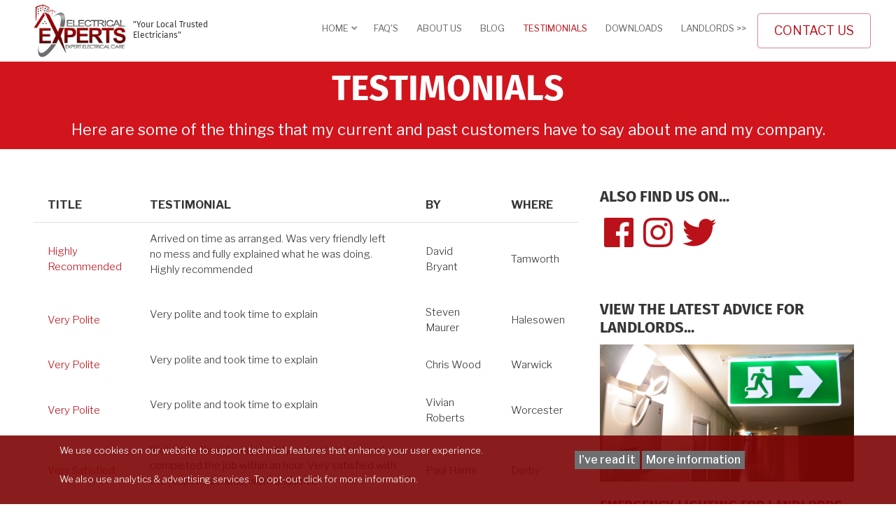

--- FILE ---
content_type: text/html; charset=UTF-8
request_url: https://www.electrical-experts.co.uk/testimonials?page=6
body_size: 8335
content:
<!DOCTYPE html>
<html lang="en" dir="ltr" prefix="content: http://purl.org/rss/1.0/modules/content/  dc: http://purl.org/dc/terms/  foaf: http://xmlns.com/foaf/0.1/  og: http://ogp.me/ns#  rdfs: http://www.w3.org/2000/01/rdf-schema#  schema: http://schema.org/  sioc: http://rdfs.org/sioc/ns#  sioct: http://rdfs.org/sioc/types#  skos: http://www.w3.org/2004/02/skos/core#  xsd: http://www.w3.org/2001/XMLSchema# ">
  <head>
    <meta charset="utf-8" />
<link rel="canonical" href="https://www.electrical-experts.co.uk/testimonials" />
<meta name="Generator" content="Drupal 10 (https://www.drupal.org)" />
<meta name="MobileOptimized" content="width" />
<meta name="HandheldFriendly" content="true" />
<meta name="viewport" content="width=device-width, initial-scale=1.0" />
<link rel="icon" href="/sites/default/files/electrical-experts-logo_1_0.png" type="image/png" />
<link rel="manifest" href="/sites/default/files/pwa/manifest.json" />
<link rel="apple-touch-icon" href="/sites/default/files/pwa/images/launcher-icon-180.png" />
<link rel="alternate" type="application/rss+xml" title="Testimonials" href="https://www.electrical-experts.co.uk/testimonials.xml" />

    <title>Testimonials | Electrical Experts</title>
    <link rel="stylesheet" media="all" href="/sites/default/files/css/css_IxQA2-CGGybyL67t43n8BJduEVSDse5TVGzRW8M-tjs.css?delta=0&amp;language=en&amp;theme=corporateplus&amp;include=[base64]" />
<link rel="stylesheet" media="all" href="/sites/default/files/css/css_Lf4KF4NW2Zgpu41brrNKBVh_Qhjad3EYsFUw4E_tNLY.css?delta=1&amp;language=en&amp;theme=corporateplus&amp;include=[base64]" />
<link rel="stylesheet" media="all" href="/themes/corporateplus/css/components/messages.css?s5yotm" />
<link rel="stylesheet" media="all" href="/sites/default/files/css/css_6lXpwaqUwCrBt_fVgIChlQTqjlyXECzyR7AJC5zaKwc.css?delta=3&amp;language=en&amp;theme=corporateplus&amp;include=[base64]" />
<link rel="stylesheet" media="all" href="//use.fontawesome.com/releases/v5.12.0/css/all.css" />
<link rel="stylesheet" media="all" href="/sites/default/files/css/css_y2YUmCb_UrC89_EHd7MhY7phjmJYuEdFi59OvpAk5NI.css?delta=5&amp;language=en&amp;theme=corporateplus&amp;include=[base64]" />
<link rel="stylesheet" media="all" href="//code.cdn.mozilla.net/fonts/fira.css" />
<link rel="stylesheet" media="all" href="//fonts.googleapis.com/css?family=Libre+Franklin:300,400,400i,500,500i,600,700&amp;amp;subset=latin-ext" />
<link rel="stylesheet" media="all" href="//fonts.googleapis.com/css?family=Source+Code+Pro&amp;subset=latin,latin-ext" />
<link rel="stylesheet" media="all" href="//fonts.googleapis.com/css?family=PT+Serif:400,700,400italic,700italic&amp;subset=latin,latin-ext" />
<link rel="stylesheet" media="all" href="/sites/default/files/css/css_HLnOHp-fadHrKDvI1ox8upJXQ2arGuBgm9oqhVRhGRA.css?delta=10&amp;language=en&amp;theme=corporateplus&amp;include=[base64]" />

    <script src="https://use.fontawesome.com/releases/v5.1.0/js/all.js" defer crossorigin="anonymous"></script>
<script src="https://use.fontawesome.com/releases/v5.1.0/js/v4-shims.js" defer crossorigin="anonymous"></script>

  </head>
  <body class="layout-one-sidebar layout-sidebar-second mt-color-scheme-red mt-style-sharp mt-style-button-rounded mt-style-form-rounded mt-style-image-global mt-style-menu-global mt-style-custom-global mt-link-style-animated-underline-3 wide hff-33 pff-43 sff-33 slff-33 paragraph-responsive-typography-enabled fixed-header-enabled--scroll-up fixed-header-enabled slideout-side-right transparent-header-active inverted-header-enabled page-view-id-testimonials page-view-page-id-testimonials-page-1 path-testimonials">
        <a href="#main-content" class="visually-hidden focusable skip-link">
      Skip to main content
    </a>
    
      <div class="dialog-off-canvas-main-canvas" data-off-canvas-main-canvas>
    
<div class="page-container">


  
          <div class="header-container">

      
      
                                      <header role="banner" class="clearfix header region--bright-background fixed-width two-columns">
          <div class="container ">
                        <div class="clearfix header__container">
              <div class="row align-items-center">
                                  <div class="col-lg-3">
                                        <div class="clearfix header__section header-first">
                        <div class="region region-header-first">
    <div id="block-corporateplus-branding" class="clearfix site-branding logo-enabled site-slogan-enabled block block-system block-system-branding-block">
  
    
    <div class="logo-and-site-name-wrapper clearfix">
          <div class="logo">
        <a href="/" title="Home" rel="home" class="site-branding__logo">
          <img src="/sites/default/files/electrical-experts-logo_1.png" alt="Home" />
        </a>
      </div>
                  <div class="site-slogan site-branding__slogan">"Your Local Trusted Electricians"</div>
      </div>
</div>

  </div>

                    </div>
                                      </div>
                                                  <div class="col-lg-9">
                                        <div class="clearfix header__section header-second">
                        <div class="region region-header">
    <div id="block-mainmenu-2" class="clearfix block block-superfish block-superfishmain">
  
    
      <div class="content">
      
<ul id="superfish-main" class="menu sf-menu sf-main sf-horizontal sf-style-none cta-active">
  
<li id="main-menu-link-content2dc37738-18e3-414b-8774-99ed31a5c59c" class="sf-depth-1 menuparent"><a href="/" class="sf-depth-1 menuparent">Home</a><ul><li id="main-views-viewviewsgallerypage-1" class="sf-depth-2 sf-no-children"><a href="/gallery-collections/galleries" class="sf-depth-2">Gallery</a></li><li id="main-views-viewviewsvideospage-1" class="sf-depth-2 sf-no-children"><a href="/electrician-in-coventry/gallery/videos" class="sf-depth-2">Videos</a></li><li id="main-menu-link-contentbb90c540-1b94-43f8-91e0-ef44c586c569" class="sf-depth-2 sf-no-children"><a href="/check-your-sockets-for-overload" title="" class="sf-depth-2">Socket Checker</a></li></ul></li><li id="main-views-viewviewsfaqpage-1" class="sf-depth-1 sf-no-children"><a href="/faq-new-page" title="Questions you may have " class="sf-depth-1">FAQ&#039;s</a></li><li id="main-menu-link-content4d9cab2b-2164-42c8-859a-72c594ac2d44" class="sf-depth-1 sf-no-children"><a href="/about-us" class="sf-depth-1">About Us</a></li><li id="main-views-viewviewsblogpage-1" class="sf-depth-1 sf-no-children"><a href="/blog" title="Electrician in Coventry Blog" class="sf-depth-1">Blog</a></li><li id="main-views-viewviewstestimonialspage-1" class="sf-depth-1 sf-no-children"><a href="/testimonials" class="is-active sf-depth-1">Testimonials</a></li><li id="main-views-viewviewselectrical-help-sheetspage-1" class="sf-depth-1 sf-no-children"><a href="/electrical-help-sheets" class="sf-depth-1">Downloads</a></li><li id="main-menu-link-content4e2214a6-e321-4c9f-9391-be1a02ae2335" class="sf-depth-1 sf-no-children"><a href="/electrician-for-landlords-coventry" class="sf-depth-1">Landlords &gt;&gt;</a></li><li id="main-menu-link-content898c97fb-a270-4b76-bc2f-e9b3575cfe35" class="sf-depth-1 sf-no-children"><a href="/contact" title="" class="sf-depth-1">Contact us</a></li>
</ul>

    </div>
  </div>

  </div>

                    </div>
                                      </div>
                                              </div>
            </div>
                      </div>
        </header>
              
    </div>
      
    
  

      
  
            <div class="internal-banner-container">
        
                <div id="hero-top" class="clearfix banner hero-top d-flex align-items-center region--colored-background  region--no-paddings">
          <div class="container">
                        <div class="clearfix hero-top__container"
              >
              <div class="row">
                <div class="col-12">
                  <div class="hero-top__section">
                      <div class="region region-hero-top">
    <div id="block-corporateplus-page-title" class="clearfix block block-core block-page-title-block mt-view-header-enabled">
  
    
      
  <h1 class="title page-title">Testimonials</h1>


          <div class="mt-view-header">Here are some of the things that my current and past customers have to say about me and my company.</div>
      </div>

  </div>

                  </div>
                </div>
              </div>
            </div>
                      </div>
        </div>
              </div>
      
  
  
  
        <div  class="clearfix content-top-twin  region--bright-background ">
      <div class="container">
                <div class="clearfix content-top-twin__container mt-style-custom-all"
          >
          <div class="row">
                                  </div>
        </div>
              </div>
    </div>
    
  
  
        <div  class="clearfix content-bottom-twin  region--colored-background region--no-separator">
      <div class="container">
                <div class="clearfix content-bottom-twin__container mt-style-custom-all"
          >
          <div class="row">
                                  </div>
        </div>
              </div>
    </div>
    
        <div id="main-content" class="clearfix main-content region--default-background region--no-separator">
      <div class="container">
        <div class="clearfix main-content__container">
          <div class="row">
            <section class="col-lg-8 ">
                            <div class="clearfix main-content__section mt-no-opacity"
                                  data-animate-effect="fadeIn"
                >
                                    <div class="region region-content">
    <div data-drupal-messages-fallback class="hidden"></div><div id="block-corporateplus-content" class="clearfix block block-system block-system-main-block">
  
    
      <div class="content">
      <div class="views-element-container"><div class="view view-testimonials view-id-testimonials view-display-id-page_1 js-view-dom-id-d65082112a351f05ab8bc25bd303c17d91b19d2d58c6d0e78a0056bd5d67a732">
  
    
      <div class="view-header">
      <div class="mt-view-header">Here are some of the things that my current and past customers have to say about me and my company.</div>
    </div>
      
      <div class="view-content">
      <table class="views-table views-view-table cols-4">
        <thead>
      <tr>
                                                  <th id="view-title-table-column" class="views-field views-field-title" scope="col">Title</th>
                                                  <th id="view-body-table-column" class="views-field views-field-body" scope="col">Testimonial</th>
                                                  <th id="view-field-name-table-column" class="views-field views-field-field-name" scope="col">By</th>
                                                  <th id="view-field-affiliation-table-column" class="views-field views-field-field-affiliation" scope="col">Where</th>
              </tr>
    </thead>
    <tbody>
          <tr>
                                                                                        <td headers="view-title-table-column" class="views-field views-field-title"><a href="/testimonial/highly-recommended" hreflang="und">Highly Recommended</a>          </td>
                                                                                        <td headers="view-body-table-column" class="views-field views-field-body"><p>Arrived on time as arranged. Was very friendly left no mess and fully explained what he was doing. Highly recommended</p>          </td>
                                                                                        <td headers="view-field-name-table-column" class="views-field views-field-field-name">David Bryant          </td>
                                                                                        <td headers="view-field-affiliation-table-column" class="views-field views-field-field-affiliation">Tamworth          </td>
              </tr>
          <tr>
                                                                                        <td headers="view-title-table-column" class="views-field views-field-title"><a href="/testimonial/very-polite-1" hreflang="und">Very Polite</a>          </td>
                                                                                        <td headers="view-body-table-column" class="views-field views-field-body"><p>Very polite and took time to explain</p>          </td>
                                                                                        <td headers="view-field-name-table-column" class="views-field views-field-field-name">Steven Maurer          </td>
                                                                                        <td headers="view-field-affiliation-table-column" class="views-field views-field-field-affiliation">Halesowen          </td>
              </tr>
          <tr>
                                                                                        <td headers="view-title-table-column" class="views-field views-field-title"><a href="/testimonial/very-polite-0" hreflang="und">Very Polite</a>          </td>
                                                                                        <td headers="view-body-table-column" class="views-field views-field-body"><p>Very polite and took time to explain</p>          </td>
                                                                                        <td headers="view-field-name-table-column" class="views-field views-field-field-name">Chris Wood          </td>
                                                                                        <td headers="view-field-affiliation-table-column" class="views-field views-field-field-affiliation">Warwick          </td>
              </tr>
          <tr>
                                                                                        <td headers="view-title-table-column" class="views-field views-field-title"><a href="/testimonial/very-polite" hreflang="und">Very Polite</a>          </td>
                                                                                        <td headers="view-body-table-column" class="views-field views-field-body"><p>Very polite and took time to explain</p>          </td>
                                                                                        <td headers="view-field-name-table-column" class="views-field views-field-field-name">Vivian Roberts          </td>
                                                                                        <td headers="view-field-affiliation-table-column" class="views-field views-field-field-affiliation">Worcester          </td>
              </tr>
          <tr>
                                                                                        <td headers="view-title-table-column" class="views-field views-field-title"><a href="/testimonial/very-satisfied" hreflang="und">Very Satisfied</a>          </td>
                                                                                        <td headers="view-body-table-column" class="views-field views-field-body"><p>Picked up the job very quickly, arrived on time and completed the job within an hour. Very satisfied with the responsiveness, work and price</p>          </td>
                                                                                        <td headers="view-field-name-table-column" class="views-field views-field-field-name">Paul Harris          </td>
                                                                                        <td headers="view-field-affiliation-table-column" class="views-field views-field-field-affiliation">Derby          </td>
              </tr>
          <tr>
                                                                                        <td headers="view-title-table-column" class="views-field views-field-title"><a href="/testimonial/well-done" hreflang="und">Well Done</a>          </td>
                                                                                        <td headers="view-body-table-column" class="views-field views-field-body"><p>Job was welldone</p>          </td>
                                                                                        <td headers="view-field-name-table-column" class="views-field views-field-field-name">Pam Miskeenmal          </td>
                                                                                        <td headers="view-field-affiliation-table-column" class="views-field views-field-field-affiliation">Coventry          </td>
              </tr>
          <tr>
                                                                                        <td headers="view-title-table-column" class="views-field views-field-title"><a href="/testimonial/efficient-reliable" hreflang="und">Efficient &amp; Reliable</a>          </td>
                                                                                        <td headers="view-body-table-column" class="views-field views-field-body"><p><span style="font-family:arial,helvetica,sans-serif;">Excellent work, efficient, reliable and straight forward. Would recommend to anyone. Thank you</span></p>          </td>
                                                                                        <td headers="view-field-name-table-column" class="views-field views-field-field-name">Mrs. Tween          </td>
                                                                                        <td headers="view-field-affiliation-table-column" class="views-field views-field-field-affiliation">Sutton Coldfield          </td>
              </tr>
          <tr>
                                                                                        <td headers="view-title-table-column" class="views-field views-field-title"><a href="/testimonial/fast-efficient-0" hreflang="und">Fast &amp; Efficient</a>          </td>
                                                                                        <td headers="view-body-table-column" class="views-field views-field-body"><p>Charles was very professional, fast, efficient and excellent communication. Highly recommended, will be using again.</p>          </td>
                                                                                        <td headers="view-field-name-table-column" class="views-field views-field-field-name">Randeep Gill          </td>
                                                                                        <td headers="view-field-affiliation-table-column" class="views-field views-field-field-affiliation">Leicester LE2           </td>
              </tr>
      </tbody>
</table>

    </div>
  
        <nav class="pager" role="navigation" aria-labelledby="pagination-heading">
    <h2 id="pagination-heading" class="visually-hidden">Pagination</h2>
    <ul class="pager__items js-pager__items">
                    <li class="pager__item pager__item--first">
          <a href="?page=0" title="Go to first page" class="mt-style-custom-all">
            <span class="visually-hidden">First page</span>
            <span aria-hidden="true">« First</span>
          </a>
        </li>
                          <li class="pager__item pager__item--previous">
          <a href="?page=5" title="Go to previous page" rel="prev" class="mt-style-custom-all">
            <span class="visually-hidden">Previous page</span>
            <span aria-hidden="true">‹‹</span>
          </a>
        </li>
                                      <li class="pager__item">
                                          <a href="?page=0" title="Go to page 1" class="mt-style-custom-all">
            <span class="visually-hidden">
              Page
            </span>1</a>
        </li>
              <li class="pager__item">
                                          <a href="?page=1" title="Go to page 2" class="mt-style-custom-all">
            <span class="visually-hidden">
              Page
            </span>2</a>
        </li>
              <li class="pager__item">
                                          <a href="?page=2" title="Go to page 3" class="mt-style-custom-all">
            <span class="visually-hidden">
              Page
            </span>3</a>
        </li>
              <li class="pager__item">
                                          <a href="?page=3" title="Go to page 4" class="mt-style-custom-all">
            <span class="visually-hidden">
              Page
            </span>4</a>
        </li>
              <li class="pager__item">
                                          <a href="?page=4" title="Go to page 5" class="mt-style-custom-all">
            <span class="visually-hidden">
              Page
            </span>5</a>
        </li>
              <li class="pager__item">
                                          <a href="?page=5" title="Go to page 6" class="mt-style-custom-all">
            <span class="visually-hidden">
              Page
            </span>6</a>
        </li>
              <li class="pager__item is-active">
                                          <a href="?page=6" title="Current page" aria-current="page" class="mt-style-custom-all">
            <span class="visually-hidden">
              Current page
            </span>7</a>
        </li>
                                              </ul>
  </nav>

          
          <div class="feed-icons">
      <a href="https://www.electrical-experts.co.uk/testimonials.xml" class="feed-icon">
  Subscribe to Testimonials
</a>

    </div>
  </div>
</div>

    </div>
  </div>

  </div>

                              </div>
                          </section>
                                      <aside class="col-lg-4 ">
                                <section class="sidebar__section sidebar-second clearfix"
                  >
                    <div class="region region-sidebar-second">
    <div id="block-socialmedialinks" class="block-social-media-links clearfix block block-social-media-links-block">
  
      <h2 class="title">Also find us on...</h2>
    
      <div class="content">
      

<ul class="social-media-links--platforms platforms inline horizontal">
      <li>
      <a class="social-media-link-icon--facebook" href="https://www.facebook.com/elecexperts"  target="_blank" >
        <span class='fab fa-facebook fa-3x'></span>
      </a>

          </li>
      <li>
      <a class="social-media-link-icon--instagram" href="https://www.instagram.com/electrical_experts"  target="_blank" >
        <span class='fab fa-instagram fa-3x'></span>
      </a>

          </li>
      <li>
      <a class="social-media-link-icon--twitter" href="https://www.twitter.com/elecexperts"  target="_blank" >
        <span class='fab fa-twitter fa-3x'></span>
      </a>

          </li>
  </ul>

    </div>
  </div>
<div class="views-element-container clearfix block block-views block-views-blocklandlords-latest-content-block-1" id="block-views-block-landlords-latest-content-block-1">
  
      <h2 class="title">View the Latest advice for Landlords...</h2>
    
        <div><div class="view view-landlords-latest-content view-id-landlords_latest_content view-display-id-block_1 js-view-dom-id-d1ca6551fc017403b89ed1cc19473ce030c5e3f1f67486923b94c393bc1b65b3">
  
    
      
      <div class="view-content">
          <div class="views-row">
<article data-history-node-id="270" about="/node/270" class="node node--type-blog node--promoted node--view-mode-mt-teaser-tile mt-style-custom-all">
  
  

      <div class="teaser-tile-image-container">
              <div class="teaser-tile-image">
          
            <div class="images-container clearfix">
        <div class="image-preview clearfix">
          <div class="image-wrapper clearfix">
            <div class="field field--name-field-image field--type-image field--label-hidden field__item">  <div class="overlay-container">
    <span class="overlay">
      <span class="overlay-inner">
        <span class="overlay-icon overlay-icon--button">
          <i class="fas fa-link"></i>
        </span>
      </span>
      <a class="overlay-target-link image-popup" href="/node/270"></a>
    </span>
    <img loading="lazy" src="/sites/default/files/styles/mt_large/public/IMG%20-%20BLOG%20%2811%29.png?itok=uBRPtOXH" width="1350" height="730" alt="Emergency Lighting For Landlords in Coventry by Electrical Experts" title="Emergency Lighting For Landlords in Coventry by Electrical Experts" typeof="foaf:Image" class="image-style-mt-large" />


  </div>
</div>
          </div>
                  </div>
      </div>
      
        </div>
                      </div>
    <div class="mt-teaser-tile-card">
    
          <h5 class="node__title mt-4">
        <a href="/node/270" rel="bookmark"><span class="field field--name-title field--type-string field--label-hidden">Emergency Lighting for Landlords</span>
</a>
      </h5>
    
    
    <div class="node__content mb-3">
      
    </div>

          <div class="teaser-tile-footer-wrapper mt-3">
        <a class="mt-link-stylable mb-0" href="/node/270">Read more</a>      </div>
      </div>
</article>
</div>
    <div class="views-row">
<article data-history-node-id="269" about="/index.php/node/269" class="node node--type-blog node--promoted node--view-mode-mt-teaser-tile mt-style-custom-all">
  
  

      <div class="teaser-tile-image-container">
              <div class="teaser-tile-image">
          
            <div class="images-container clearfix">
        <div class="image-preview clearfix">
          <div class="image-wrapper clearfix">
            <div class="field field--name-field-image field--type-image field--label-hidden field__item">  <div class="overlay-container">
    <span class="overlay">
      <span class="overlay-inner">
        <span class="overlay-icon overlay-icon--button">
          <i class="fas fa-link"></i>
        </span>
      </span>
      <a class="overlay-target-link image-popup" href="/index.php/node/269"></a>
    </span>
    <img loading="lazy" src="/sites/default/files/styles/mt_large/public/IMG%20-%20BLOG%20%2810%29.png?itok=0m5qR_Wy" width="1350" height="730" alt="Energy-efficient Lighting for Rental Properties" typeof="foaf:Image" class="image-style-mt-large" />


  </div>
</div>
          </div>
                  </div>
      </div>
      
        </div>
                      </div>
    <div class="mt-teaser-tile-card">
    
          <h5 class="node__title mt-4">
        <a href="/index.php/node/269" rel="bookmark"><span class="field field--name-title field--type-string field--label-hidden">Energy-efficient Lighting for Rental Properties</span>
</a>
      </h5>
    
    
    <div class="node__content mb-3">
      
    </div>

          <div class="teaser-tile-footer-wrapper mt-3">
        <a class="mt-link-stylable mb-0" href="/index.php/node/269">Read more</a>      </div>
      </div>
</article>
</div>

    </div>
  
          
      </div>
</div>

  </div>

  </div>

                </section>
                              </aside>
                      </div>
        </div>
      </div>
    </div>
    
  
  
  
  
  
  
  
  
    
  
  
          <footer id="footer" class="clearfix footer region--bright-background region--no-separator ">
      <div class="container">
        <div class="clearfix footer__container">
          <div class="row">
                          <div class="col-md-6 col-lg-3">
                                <div class="clearfix footer__section footer-first mt-no-opacity"
                                      data-animate-effect="fadeIn"
                  >
                    <div class="region region-footer-first">
    <div id="block-sitebranding" class="clearfix site-branding logo-enabled site-name-enabled site-slogan-enabled block block-system block-system-branding-block">
  
    
    <div class="logo-and-site-name-wrapper clearfix">
          <div class="logo">
        <a href="/" title="Home" rel="home" class="site-branding__logo">
          <img src="/sites/default/files/electrical-experts-logo_1.png" alt="Home" />
        </a>
      </div>
              <div class="site-name site-branding__name">
        <a href="/" title="Home" rel="home">Electrical Experts</a>
      </div>
              <div class="site-slogan site-branding__slogan">"Your Local Trusted Electricians"</div>
      </div>
</div>

  </div>

                </div>
                              </div>
                                      <div class="col-md-6 col-lg-3">
                                <div class="clearfix footer__section footer-second mt-no-opacity"
                                      data-animate-effect="fadeIn"
                  >
                    <div class="region region-footer-second">
    <div class="views-element-container clearfix block block-views block-views-blockservices-titles-block-1" id="block-views-block-services-titles-block-1">
  
      <h2 class="title">Services</h2>
    
        <div><div class="view view-services-titles view-id-services_titles view-display-id-block_1 js-view-dom-id-418378982e453ca2bd53358fdb279352f62f26884def57539f189769aa00a2e6">
  
    
      
      <div class="view-content">
          <div class="views-row"><div class="views-field views-field-name"><span class="field-content"><a href="/24-hour-electrician-coventry" hreflang="en">24 hour electrician coventry</a></span></div></div>
    <div class="views-row"><div class="views-field views-field-name"><span class="field-content"><a href="/24-hour-electrician-coventry-0" hreflang="en">24 hour electrician coventry</a></span></div></div>
    <div class="views-row"><div class="views-field views-field-name"><span class="field-content"><a href="/5-year-electrical-testing" hreflang="en">5 year electrical testing</a></span></div></div>
    <div class="views-row"><div class="views-field views-field-name"><span class="field-content"><a href="/5-yearly-electrical-testing" hreflang="en">5 yearly electrical testing</a></span></div></div>
    <div class="views-row"><div class="views-field views-field-name"><span class="field-content"><a href="/addressable-fire-alarm-system" hreflang="en">addressable fire alarm system</a></span></div></div>
    <div class="views-row"><div class="views-field views-field-name"><span class="field-content"><a href="/alarm-installers" hreflang="en">alarm installers</a></span></div></div>
    <div class="views-row"><div class="views-field views-field-name"><span class="field-content"><a href="/approved-electrician-coventry" hreflang="en">approved electrician coventry</a></span></div></div>
    <div class="views-row"><div class="views-field views-field-name"><span class="field-content"><a href="/taxonomy/term/473" hreflang="en">Are your electrics safe? </a></span></div></div>

    </div>
  
          
      </div>
</div>

  </div>

  </div>

                </div>
                              </div>
                        <div class="clearfix d-none d-md-block d-lg-none"></div>
                          <div class="col-md-6 col-lg-3">
                                <div class="clearfix footer__section footer-third mt-no-opacity"
                                      data-animate-effect="fadeIn"
                  >
                    <div class="region region-footer-third">
    <div id="block-footerthirdcontactinformation" class="clearfix block block-block-content block-block-content6b2d6b6a-21ff-4ae6-b135-f28f38ad7448">
  
      <h2 class="title">Contact information</h2>
    
      <div class="content">
      
            <div class="clearfix text-formatted field field--name-body field--type-text-with-summary field--label-hidden field__item"><p><a href="tel:024 7695 0145"><span class="fontawesome-icon-inline"><i class="fas fa-phone"></i>&nbsp;</span>024 7695 0145</a></p>

<p><a href="mailto:info@electrical-experts.co.uk"><span class="fontawesome-icon-inline"><i class="fas fa-at"></i>&nbsp;</span>Contact me by email</a></p>

<p><span class="fontawesome-icon-inline"><i class="fas fa-map-marked-alt"></i>&nbsp;</span>Coventry West Midlands CV5</p></div>
      
    </div>
  </div>

  </div>

                </div>
                              </div>
                        <div class="clearfix d-none d-sm-block d-md-none d-none d-sm-block d-md-none"></div>
                          <div class="col-md-6 col-lg-3">
                                <div class="clearfix footer__section footer-fourth mt-no-opacity"
                                      data-animate-effect="fadeIn"
                  >
                    <div class="region region-footer-fourth">
    <div id="block-information" class="clearfix block block-block-content block-block-content8b3d19f2-87bd-404f-9c9e-d77aaff8fee9">
  
      <h2 class="title">Information</h2>
    
      <div class="content">
      
            <div class="clearfix text-formatted field field--name-body field--type-text-with-summary field--label-hidden field__item"><p><a href="/terms-and-conditions">Terms and conditions</a></p>
<p><a href="/faqs">FAQ's</a></p>
<p><a href="/contact">Contact me</a></p>
<p><a href="/meet-the-team">Meet the Team</a></p>
<p><a href="/services">Service areas</a></p></div>
      
    </div>
  </div>

  </div>

                </div>
                              </div>
                                  </div>
        </div>
      </div>
    </footer>
      
  
  
          <div id="subfooter" class="clearfix subfooter region--bright-background region--no-separator ">
      <div class="container">
                <div class="clearfix subfooter__container">
          <div class="row align-items-center">
                          <div class="col-lg-6">
                                <div class="clearfix subfooter__section subfooter-first">
                    <div class="region region-sub-footer-first">
    <div id="block-footerblock" class="clearfix block block-block-content block-block-contenta40c2d9c-113e-4f24-9131-62b210048b95">
  
    
      <div class="content">
      
            <div class="clearfix text-formatted field field--name-body field--type-text-with-summary field--label-hidden field__item"><p>Electrical Experts Ltd. Reg No. 12530071 | Registered Office: Coventry West Midlands CV5 | <a href="http://www.electrical-experts.co.uk/gdpr-compliance/policy">cookie</a> and <a href="http://www.electrical-experts.co.uk/gdpr-compliance/policy">privacy</a> <a href="http://www.electrical-experts.co.uk/gdpr-compliance/policy">policy</a></p>
</div>
      
    </div>
  </div>

  </div>

                </div>
                              </div>
                                      <div class="col-lg-6">
                                <div class="clearfix subfooter__section subfooter-second">
                    <div class="region region-footer">
    <div id="block-subfootersecondinformation" class="clearfix block block-block-content block-block-contentfa3a9f8b-5a5f-47e5-b231-fab35b52b041">
  
    
      <div class="content">
      
            <div class="clearfix text-formatted field field--name-body field--type-text-with-summary field--label-hidden field__item"><p><small>This website design, software, structure and the way it has been packaged, including it's custom code outside of Drupal open source software, is protected by&nbsp;<a href="https://www.gov.uk/copyright">copyright</a>. This software can only be managed by My Local Trades, or customers of&nbsp;<a href="https://www.my-local-trades.co.uk/">My Local Trades</a></small></p></div>
      
    </div>
  </div>

  </div>

                </div>
                              </div>
                      </div>
        </div>
              </div>
    </div>
      
          <div class="clearfix mt-mobile-menu-widget-wrapper">
      <div class="mt-mobile-menu-overlay" style="display:none">
                  <div class="mt-mobile-menu-overlay-content region--shade-background container-fluid pt-4">
            <div class="row">
              <div class="col-12">
                  <div class="region region-mobile-menu-widget">
    <nav role="navigation" aria-labelledby="block-mainmenu-menu" id="block-mainmenu" class="clearfix block block-menu navigation menu--main">
            
  <h2 class="visually-hidden" id="block-mainmenu-menu">Main menu</h2>
  

        
              <ul class="clearfix menu">
                    <li class="menu-item menu-item--collapsed">
        <a href="/" data-drupal-link-system-path="&lt;front&gt;">Home</a>
              </li>
                <li class="menu-item">
        <a href="/faq-new-page" title="Questions you may have " data-drupal-link-system-path="faq-new-page">FAQ&#039;s</a>
              </li>
                <li class="menu-item">
        <a href="/about-us" data-drupal-link-system-path="node/2">About Us</a>
              </li>
                <li class="menu-item">
        <a href="/blog" title="Electrician in Coventry Blog" data-drupal-link-system-path="blog">Blog</a>
              </li>
                <li class="menu-item">
        <a href="/testimonials" data-drupal-link-system-path="testimonials">Testimonials</a>
              </li>
                <li class="menu-item">
        <a href="/electrical-help-sheets" data-drupal-link-system-path="electrical-help-sheets">Downloads</a>
              </li>
                <li class="menu-item">
        <a href="/electrician-for-landlords-coventry" data-drupal-link-system-path="node/204">Landlords &gt;&gt;</a>
              </li>
                <li class="menu-item">
        <a href="/contact" title="" data-drupal-link-system-path="webform/contact">Contact us</a>
              </li>
        </ul>
  


  </nav>

  </div>

              </div>
            </div>
          </div>
                <button type="button" class="mt-dismiss-button mt-button mt-dismiss-button--sticky">
          <span class="sr-only">Dismiss mobile overlay area</span><i class="fas fa-times"></i>
        </button>
      </div>

      <form method="get" action="https://www.electrical-experts.co.uk/search/node">
        <div class="clearfix mt-mobile-menu-widget mt-container mt-sticky">
          <div class="mt-search-icon">
            <i class="fas fa-search"></i>
          </div>
          <input type="text" name="keys" class="mt-input" placeholder="Search...">
          <div class="mt-clear-icon">
            <span class="sr-only">Clear keys input element</span><i class="fas fa-times-circle"></i>
          </div>
          <button type="submit" class="mt-submit-button mt-button">
            <span class="sr-only">Submit search</span><i class="fas fa-arrow-right"></i>
          </button>
          <button type="button" class="mt-menu-button mt-button">
            <span class="sr-only">Open mobile overlay area</span><i class="fas fa-bars"></i>
          </button>
        </div>
      </form>
    </div>
    
        <div class="to-top region--colored-background"><i class="fas fa-angle-double-up"></i></div>
    
</div>

  </div>

    <div id="gdpr-popup" class="bottom" style="background:rgba(125, 5, 6, 0.9);">
  <div class="gdpr-popup-content">
    <div class="gdpr-popup-text white">
      <p class="gdpr-popup-cookies">We use cookies on our website to support technical features that enhance your user experience.</p>
      <p class="gdpr-popup-analytics">We also use analytics & advertising services. To opt-out click for more information.</p>
    </div>
    <div class="gdpr-popup-buttons white">
      <button type="button" id="gdpr-agree" style=background:#6E6F71;>
        I've read it
      </button>
      <button type="button" id="gdpr-find-more" data-morelink="/gdpr-compliance/policy" style=background:#6E6F71;>
        More information
      </button>
    </div>
  </div>
</div>
<!--Start of Tawk.to Script-->
<script type="text/javascript">
  var Tawk_API=Tawk_API||{};
  Tawk_API.visitor = {
    name: "",
    email: "",
  };
  var $_Tawk_LoadStart = new Date();
  (function () {
    var s1 = document.createElement("script"), s0 = document.getElementsByTagName("script")[0];
    s1.async = true;
        s1.src = "https://embed.tawk.to/5f8f12f1f91e4b431ec617ca/1g3due9fb";
        s1.charset = "UTF-8";
    s1.setAttribute("crossorigin", "*");
    s0.parentNode.insertBefore(s1, s0);
  })();
</script>
<!--End of Tawk.to Script-->

    <script type="application/json" data-drupal-selector="drupal-settings-json">{"path":{"baseUrl":"\/","pathPrefix":"","currentPath":"testimonials","currentPathIsAdmin":false,"isFront":false,"currentLanguage":"en","currentQuery":{"page":"6"}},"pluralDelimiter":"\u0003","suppressDeprecationErrors":true,"multiselect":{"widths":250},"corporateplus":{"purechatInit":{"purechatKey":""},"slideshowCaptionOpacity":0.45,"slideshowBackgroundOpacity":0.3,"sliderRevolutionFullWidthInit":{"slideshowFullWidthEffectTime":10000,"slideshowFullWidthInitialHeight":500,"slideshowFullWidthAutoHeight":0,"slideshowFullWidthNavigationStyle":"bullets","slideshowFullWidthBulletsPosition":"right","slideshowFullWidthTouchSwipe":"on"},"sliderRevolutionFullScreenInit":{"slideshowFullScreenEffectTime":10000,"slideshowFullScreenNavigationStyle":"bullets","slideshowFullScreenBulletsPosition":"right","slideshowFullScreenTouchSwipe":"on"},"sliderRevolutionBoxedWidthInit":{"slideshowBoxedWidthEffectTime":10000,"slideshowBoxedWidthInitialHeight":500,"slideshowBoxedWidthAutoHeight":0,"slideshowBoxedWidthNavigationStyle":"bullets","slideshowBoxedWidthBulletsPosition":"center","slideshowBoxedWidthTouchSwipe":"on"},"sliderRevolutionInternalBannerInit":{"slideshowInternalBannerEffectTime":10000,"slideshowInternalBannerInitialHeight":450,"slideshowInternalBannerAutoHeight":0,"slideshowInternalBannerNavigationStyle":"bullets","slideshowInternalBannerBulletsPosition":"left","slideshowInternalBannerLayout":"fullscreen","slideshowInternalBannerTouchSwipe":"on"},"sliderRevolutionInternalBannerCarouselInit":{"carouselInternalBannerInitialHeight":540,"carouselInternalBannerBulletsPosition":"center","carouselInternalBannerTouchSwipe":"on"},"owlCarouselProductsInit":{"owlProductsAutoPlay":1,"owlProductsEffectTime":5000},"owlCarouselAlbumsInit":{"owlAlbumsAutoPlay":1,"owlAlbumsEffectTime":5000},"owlCarouselArticlesInit":{"owlArticlesAutoPlay":1,"owlArticlesEffectTime":5000},"owlCarouselTestimonialsInit":{"owlTestimonialsAutoPlay":1,"owlTestimonialsEffectTime":5000},"owlCarouselRelatedNodesInit":{"owlRelatedNodesAutoPlay":0,"owlRelatedNodesEffectTime":5000},"owlCarouselCollectionsInit":{"owlCollectionsAutoPlay":0,"owlCollectionsEffectTime":5000},"owlCarouselTeamMembersInit":{"owlTeamMembersAutoPlay":1,"owlTeamMembersEffectTime":5000},"flexsliderInPageInit":{"inPageSliderEffect":"fade"},"flexsliderBreakingSliderInit":{"breakingEffect":"fade","breakingEffectTime":5000},"flexsliderMainInit":{"slideshowEffect":"fade","slideshowEffectTime":5000},"inPageNavigation":{"inPageNavigationOffset":74},"transparentHeader":{"transparentHeaderOpacity":0},"isotopeFiltersGridInit":{"isotopeFiltersText":"All","isotopeLayoutMode":"fitRows"},"slideoutInit":{"slideoutSide":"right","slideoutTouchSwipe":false}},"superfish":{"superfish-main":{"id":"superfish-main","sf":{"animation":{"opacity":"show","height":"show"},"speed":"fast"},"plugins":{"smallscreen":{"mode":"window_width","title":"Main menu"},"supposition":true,"supersubs":true}}},"user":{"uid":0,"permissionsHash":"b776959ded07f71c6cf775984e1e81acceca39de47bee3991684987544bd4056"}}</script>
<script src="/sites/default/files/js/js_UfxoMN-5tRWxttJrzeWX6wSXCCgk0GoV8XkjVJJIadg.js?scope=footer&amp;delta=0&amp;language=en&amp;theme=corporateplus&amp;include=[base64]"></script>

  </body>
</html>


--- FILE ---
content_type: text/css
request_url: https://www.electrical-experts.co.uk/sites/default/files/css/css_y2YUmCb_UrC89_EHd7MhY7phjmJYuEdFi59OvpAk5NI.css?delta=5&language=en&theme=corporateplus&include=eJx9ktGS2zAIRX_IxA_b_8lgidhMJdAIFDf9-srZzk6qePviwRy4Bq7XWOo1aC6JUQLNRUsr003FcSfTTPNLfLH7-j92sY3zZBoY0zVTZLwmlp82v6cuvlGmyR7mlOcFjaaQ0OzxT5zJDFeyKWilWbRmTPybjteiFZ1KajavSRdMYP7o0usAXyVe0q6anMuQTRr-CpFtRD52sUDpYiB45xWdVcavOQRt4hB1H9nLsSCYTXem3ebn85I1tjTuJRoJOJ9M_yRHJ-Qjcuo3q-D8JnFMW4fcgiK9GivhZK1QvbFt81d03fROlcVJ_JRbNyFZqERyzlspavy8zjecqrXFzuibTeA6upR16ZtCJmmwc1zJxw1V3bzi2Bg0aYVK8cQZA47w8fEd-XFOTFsNFLoJpeppRXHo3vBtgCjdWCf4_HcHuOOjKB_dn2X9kn0I4XHPG_-iCBthfDOZpZvoX_QPnUaMfA
body_size: 5359
content:
/* @license GNU-GPL-2.0-or-later https://www.drupal.org/licensing/faq */
body{background-color:var(--mt-color-default);}a{color:var(--mt-link-color);}a:hover,a:focus{color:var(--mt-link-color-hover);}a.link--dark,.link--dark a{color:var(--mt-link-color-hover);}a.link--dark:hover,.link--dark a:hover,a.link--dark:focus,.link--dark a:focus{color:var(--mt-link-color);}a.link--bordered,.link--bordered a{border-color:var(--mt-link-color);}.text--dark{color:var(--mt-color-dark-colored);}.region--colored-background h1.text--dark,.region--colored-background h2.text--dark,.region--colored-background h3.text--dark,.region--colored-background h4.text--dark,.region--colored-background h5.text--dark,.region--colored-background h6.text--dark{color:var(--mt-color-dark-colored);}.text--colored{color:var(--mt-color-base);}.region--dark-background h1.text--colored,.region--dark-background h2.text--colored,.region--dark-background h3.text--colored,.region--dark-background h4.text--colored,.region--dark-background h5.text--colored,.region--dark-background h6.text--colored,.region--dark-colored-background h1.text--colored,.region--dark-colored-background h2.text--colored,.region--dark-colored-background h3.text--colored,.region--dark-colored-background h4.text--colored,.region--dark-colored-background h5.text--colored,.region--dark-colored-background h6.text--colored,.region--shade-background h1.text--colored,.region--shade-background h2.text--colored,.region--shade-background h3.text--colored,.region--shade-background h4.text--colored,.region--shade-background h5.text--colored,.region--shade-background h6.text--colored{color:var(--mt-color-base);}.link--hover-style-3{background-image:linear-gradient(hsla(var(--mt-link-color-value),0.5) 0%,hsla(var(--mt-link-color-value),0.5) 100%);}.link--hover-style-3:hover{background-image:linear-gradient(var(--mt-color-primary) 0%,var(--mt-color-primary) 100%);}.region--shade-background .link--hover-style-3:hover,.region--colored-background .link--hover-style-3:hover,.region--dark-colored-background .link--hover-style-3:hover,.region--dark-background .link--hover-style-3:hover{color:var(--mt-color-primary);}.mt-link-style-animated-underline-1 .mt-link-stylable:before{background-color:var(--mt-color-primary);}.mt-link-style-animated-underline-2 .mt-link-stylable:before{background-color:var(--mt-color-primary);}.mt-link-style-animated-underline-3 .mt-link-stylable:before{background-color:var(--mt-color-primary);}.mt-link-style-animated-background-1 .mt-link-stylable:before{background-color:var(--mt-color-primary);}.mt-link-style-animated-background-2 .mt-link-stylable:before{background-color:var(--mt-color-primary);}.mt-link-style-animated-background-3 .mt-link-stylable:before{background-color:var(--mt-color-primary);}.block-title.block-title--border{border-color:var(--mt-color-primary);}blockquote{border-left-color:var(--mt-color-base);}blockquote:before{color:var(--mt-color-dark-colored);}.mt-link-style-animated-icon .region--shade-background .mt-link-stylable,.mt-link-style-animated-icon .region--colored-background .mt-link-stylable,.mt-link-style-animated-icon .region--dark-colored-background .mt-link-stylable,.mt-link-style-animated-icon .region--dark-background .mt-link-stylable{color:var(--mt-color-base-contrast);}.mt-link-style-animated-icon .region--shade-background .mt-link-stylable:before,.mt-link-style-animated-icon .region--colored-background .mt-link-stylable:before,.mt-link-style-animated-icon .region--dark-colored-background .mt-link-stylable:before,.mt-link-style-animated-icon .region--dark-background .mt-link-stylable:before{background-color:var(--mt-color-base-contrast);}.mt-link-style-animated-underline-1 .region--shade-background .mt-link-stylable:before,.mt-link-style-animated-underline-1 .region--colored-background .mt-link-stylable:before,.mt-link-style-animated-underline-1 .region--dark-colored-background .mt-link-stylable:before,.mt-link-style-animated-underline-1 .region--dark-background .mt-link-stylable:before{background-color:var(--mt-color-base-contrast);}.mt-link-style-animated-underline-3 .region--shade-background .mt-link-stylable:before,.mt-link-style-animated-underline-3 .region--colored-background .mt-link-stylable:before,.mt-link-style-animated-underline-3 .region--dark-colored-background .mt-link-stylable:before,.mt-link-style-animated-underline-3 .region--dark-background .mt-link-stylable:before{background-color:var(--mt-color-base-contrast);}.mt-link-style-animated-underline-2 .region--shade-background .mt-link-stylable:before,.mt-link-style-animated-underline-2 .region--colored-background .mt-link-stylable:before,.mt-link-style-animated-underline-2 .region--dark-colored-background .mt-link-stylable:before,.mt-link-style-animated-underline-2 .region--dark-background .mt-link-stylable:before{background-color:var(--mt-color-base-contrast);}.mt-link-style-animated-background-1 .region--shade-background .mt-link-stylable:before,.mt-link-style-animated-background-1 .region--colored-background .mt-link-stylable:before,.mt-link-style-animated-background-1 .region--dark-colored-background .mt-link-stylable:before,.mt-link-style-animated-background-1 .region--dark-background .mt-link-stylable:before{background-color:var(--mt-color-base-contrast);}.mt-link-style-animated-background-1 .region--shade-background .mt-link-stylable:hover,.mt-link-style-animated-background-1 .region--colored-background .mt-link-stylable:hover,.mt-link-style-animated-background-1 .region--dark-colored-background .mt-link-stylable:hover,.mt-link-style-animated-background-1 .region--dark-background .mt-link-stylable:hover,.mt-link-style-animated-background-1 .region--shade-background .mt-link-stylable:focus,.mt-link-style-animated-background-1 .region--colored-background .mt-link-stylable:focus,.mt-link-style-animated-background-1 .region--dark-colored-background .mt-link-stylable:focus,.mt-link-style-animated-background-1 .region--dark-background .mt-link-stylable:focus{color:var(--mt-color-base-contrast);}.mt-link-style-animated-background-2 .region--shade-background .mt-link-stylable:before,.mt-link-style-animated-background-2 .region--colored-background .mt-link-stylable:before,.mt-link-style-animated-background-2 .region--dark-colored-background .mt-link-stylable:before,.mt-link-style-animated-background-2 .region--dark-background .mt-link-stylable:before{background-color:var(--mt-color-base-contrast);}.mt-link-style-animated-background-2 .region--shade-background .mt-link-stylable:hover,.mt-link-style-animated-background-2 .region--colored-background .mt-link-stylable:hover,.mt-link-style-animated-background-2 .region--dark-colored-background .mt-link-stylable:hover,.mt-link-style-animated-background-2 .region--dark-background .mt-link-stylable:hover,.mt-link-style-animated-background-2 .region--shade-background .mt-link-stylable:focus,.mt-link-style-animated-background-2 .region--colored-background .mt-link-stylable:focus,.mt-link-style-animated-background-2 .region--dark-colored-background .mt-link-stylable:focus,.mt-link-style-animated-background-2 .region--dark-background .mt-link-stylable:focus{color:var(--mt-color-base-contrast);}.mt-link-style-animated-background-3 .region--shade-background .mt-link-stylable:before,.mt-link-style-animated-background-3 .region--colored-background .mt-link-stylable:before,.mt-link-style-animated-background-3 .region--dark-colored-background .mt-link-stylable:before,.mt-link-style-animated-background-3 .region--dark-background .mt-link-stylable:before{background-color:var(--mt-color-base-contrast);}.mt-link-style-animated-background-3 .region--shade-background .mt-link-stylable:hover,.mt-link-style-animated-background-3 .region--colored-background .mt-link-stylable:hover,.mt-link-style-animated-background-3 .region--dark-colored-background .mt-link-stylable:hover,.mt-link-style-animated-background-3 .region--dark-background .mt-link-stylable:hover,.mt-link-style-animated-background-3 .region--shade-background .mt-link-stylable:focus,.mt-link-style-animated-background-3 .region--colored-background .mt-link-stylable:focus,.mt-link-style-animated-background-3 .region--dark-colored-background .mt-link-stylable:focus,.mt-link-style-animated-background-3 .region--dark-background .mt-link-stylable:focus{color:var(--mt-color-base-contrast);}.region--shade-background a,.region--colored-background a,.region--dark-colored-background a,.region--dark-background a,.region--shade-background a.link--dark,.region--colored-background a.link--dark,.region--dark-colored-background a.link--dark,.region--dark-background a.link--dark,.region--shade-background .link--dark a,.region--colored-background .link--dark a,.region--dark-colored-background .link--dark a,.region--dark-background .link--dark a{color:var(--mt-color-base-contrast);}.region--shade-background a:hover,.region--colored-background a:hover,.region--dark-colored-background a:hover,.region--dark-background a:hover,.region--shade-background a:focus,.region--colored-background a:focus,.region--dark-colored-background a:focus,.region--dark-background a:focus,.region--shade-background a.link--dark:hover,.region--colored-background a.link--dark:hover,.region--dark-colored-background a.link--dark:hover,.region--dark-background a.link--dark:hover,.region--shade-background a.link--dark:focus,.region--colored-background a.link--dark:focus,.region--dark-colored-background a.link--dark:focus,.region--dark-background a.link--dark:focus,.region--shade-background .link--dark a:hover,.region--colored-background .link--dark a:hover,.region--dark-colored-background .link--dark a:hover,.region--dark-background .link--dark a:hover,.region--shade-background .link--dark a:focus,.region--colored-background .link--dark a:focus,.region--dark-colored-background .link--dark a:focus,.region--dark-background .link--dark a:focus{color:var(--mt-color-primary-light);}.region--shade-background a.link--hover-style-2:before,.region--colored-background a.link--hover-style-2:before,.region--dark-colored-background a.link--hover-style-2:before,.region--dark-background a.link--hover-style-2:before,.region--shade-background .link--hover-style-2 a:before,.region--colored-background .link--hover-style-2 a:before,.region--dark-colored-background .link--hover-style-2 a:before,.region--dark-background .link--hover-style-2 a:before{color:var(--mt-color-base-contrast);}.region--shade-background .link--hover-style-3:hover,.region--colored-background .link--hover-style-3:hover,.region--dark-colored-background .link--hover-style-3:hover,.region--dark-background .link--hover-style-3:hover{background-image:linear-gradient(var(--mt-color-base-contrast) 0%,var(--mt-color-base-contrast) 100%);}.region--dark-colored-background .text--dark{color:var(--mt-color-base-contrast);}.region--colored-background .text--colored{color:var(--mt-color-base-contrast);}.region--shade-background hr,.region--colored-background hr,.region--dark-colored-background hr,.region--dark-background hr{border-color:var(--mt-color-base-contrast);}.region--shade-background .block-title.block-title--border,.region--colored-background .block-title.block-title--border,.region--dark-colored-background .block-title.block-title--border,.region--dark-background .block-title.block-title--border{border-bottom-color:rgba(var(--mt-color-base-contrast-value),0.2);}.region--shade-background .hero__section h4.title,.region--colored-background .hero__section h4.title,.region--dark-colored-background .hero__section h4.title,.region--dark-background .hero__section h4.title,.region--shade-background .hero__section h2.title,.region--colored-background .hero__section h2.title,.region--dark-colored-background .hero__section h2.title,.region--dark-background .hero__section h2.title,.region--shade-background .hero__section nav > h2,.region--colored-background .hero__section nav > h2,.region--dark-colored-background .hero__section nav > h2,.region--dark-background .hero__section nav > h2,.region--shade-background .hero__section .block-search > h2,.region--colored-background .hero__section .block-search > h2,.region--dark-colored-background .hero__section .block-search > h2,.region--dark-background .hero__section .block-search > h2{border-bottom-color:rgba(var(--mt-color-base-contrast-value),0.2);}.region--dark-colored-background,#drupal-off-canvas label.region--default-background{background-color:var(--mt-color-dark-colored);}.region--colored-background,#drupal-off-canvas label.region--default-background{background-color:var(--mt-color-base);}.region--default-background,#drupal-off-canvas label.region--default-background{background-color:var(--mt-color-default);}.region--accent-background,#drupal-off-canvas label.region--default-background{background-color:var(--mt-color-accent);}.region--bright-dark-colored-background,#drupal-off-canvas label.region--default-background{background:var(--mt-color-default);background:-moz-linear-gradient(top,var(--mt-color-default) 35%,var(--mt-color-dark-colored) 35%);background:-webkit-linear-gradient(top,var(--mt-color-default) 35%,var(--mt-color-dark-colored) 35%);background:linear-gradient(to bottom,var(--mt-color-default) 35%,var(--mt-color-dark-colored) 35%);filter:progid:DXImageTransform.Microsoft.gradient(startColorstr='#ffffff',endColorstr='var(--mt-color-dark-colored)',GradientType=0);}.region--tint-background + .region--bright-dark-colored-background{background:#f1f1f1;background:-moz-linear-gradient(top,#f1f1f1 35%,var(--mt-color-dark-colored) 35%);background:-webkit-linear-gradient(top,#f1f1f1 35%,var(--mt-color-dark-colored) 35%);background:linear-gradient(to bottom,#f1f1f1 35%,var(--mt-color-dark-colored) 35%);filter:progid:DXImageTransform.Microsoft.gradient(startColorstr='#f1f1f1',endColorstr='var(--mt-color-dark-colored)',GradientType=0);}.region--bright-colored-background,#drupal-off-canvas label.region--default-background{background:var(--mt-color-default);background:-moz-linear-gradient(top,var(--mt-color-default) 35%,var(--mt-color-base) 35%);background:-webkit-linear-gradient(top,var(--mt-color-default) 35%,var(--mt-color-base) 35%);background:linear-gradient(to bottom,var(--mt-color-default) 35%,var(--mt-color-base) 35%);filter:progid:DXImageTransform.Microsoft.gradient(startColorstr='#ffffff',endColorstr='var(--mt-color-base)',GradientType=0);}.region--tint-background + .region--bright-colored-background{background:#f1f1f1;background:-moz-linear-gradient(top,#f1f1f1 35%,var(--mt-color-base) 35%);background:-webkit-linear-gradient(top,#f1f1f1 35%,var(--mt-color-base) 35%);background:linear-gradient(to bottom,#f1f1f1 35%,var(--mt-color-base) 35%);filter:progid:DXImageTransform.Microsoft.gradient(startColorstr='#f1f1f1',endColorstr='var(--mt-color-base)',GradientType=0);}.region--dark-colored-background + .region--separator-incline-diagonal:before{background:linear-gradient(to bottom right,var(--mt-color-dark-colored) 49.5%,transparent 50%);}.region--colored-background + .region--separator-incline-diagonal:before{background:linear-gradient(to bottom right,var(--mt-color-base) 49.5%,transparent 50%);}.region--default-background + .region--separator-incline-diagonal:before{background:linear-gradient(to bottom right,var(--mt-color-default) 49.5%,transparent 50%);}.region--dark-colored-background + .region--separator-decline-diagonal:before{background:linear-gradient(to bottom left,var(--mt-color-dark-colored) 49.5%,transparent 50%);}.region--colored-background + .region--separator-decline-diagonal:before{background:linear-gradient(to bottom left,var(--mt-color-base) 49.5%,transparent 50%);}.region--default-background + .region--separator-decline-diagonal:before{background:linear-gradient(to bottom left,var(--mt-color-default) 49.5%,transparent 50%);}.page-container-border-enabled .page-container{border-color:var(--mt-color-base);}.subfooter__container{border-color:hsla(var(--mt-color-bright-contrast-value),0.3);}.card-title a{color:#767676;}.card-title a:hover,.card-title a:focus{color:#767676;}.card-header--trigger-icon .card-title a:after{background-color:#333333;color:#ffffff;}.card-header--trigger-icon .card-title a.collapsed:after{background-color:#767676;}.card-header--trigger-icon .card-title a:hover:after{background-color:#333333;}.region--dark-colored-background .card-title a:hover,.region--dark-colored-background .card-title a:focus{color:#767676;}.card-group.card-group--style-2 .card .card-title a{background-color:#333333;}.card-group.card-group--style-2 .card-title a.collapsed{background-color:#767676;}.card-group.card-group--style-2 .card-title a:hover{background-color:#333333;}.region--shade-background .card-group.card-group--style-2 .card-header--trigger-icon .card-title a,.region--colored-background .card-group.card-group--style-2 .card-header--trigger-icon .card-title a,.region--dark-colored-background .card-group.card-group--style-2 .card-header--trigger-icon .card-title a,.region--dark-background .card-group.card-group--style-2 .card-header--trigger-icon .card-title a,.region--shade-background .card-group.card-group--style-2 .card-header--trigger-icon .card-title a:hover,.region--colored-background .card-group.card-group--style-2 .card-header--trigger-icon .card-title a:hover,.region--dark-colored-background .card-group.card-group--style-2 .card-header--trigger-icon .card-title a:hover,.region--dark-background .card-group.card-group--style-2 .card-header--trigger-icon .card-title a:hover{color:#767676;}a.mt-button,.mt-button > a,button.mt-button,input[type="submit"],input[type="reset"],input[type="button"]{color:var(--mt-button-primary);border-color:var(--mt-button-primary);}a.mt-button:hover,.mt-button > a:hover,button.mt-button:hover,input[type="submit"]:hover,input[type="reset"]:hover,input[type="button"]:hover,a.mt-button:focus,.mt-button > a:focus,button.mt-button:focus,input[type="submit"]:focus,input[type="reset"]:focus,input[type="button"]:focus{color:var(--mt-color-colored-contrast);background-color:var(--mt-color-colored);border-color:var(--mt-color-colored);}a.mt-button.mt-button--hover-style-2::before,.mt-button.mt-button--hover-style-2 > a::before{color:var(--mt-color-colored-contrast);background-color:var(--mt-color-colored);border-color:var(--mt-color-colored);}a.mt-button.mt-button--outline,.mt-button.mt-button--outline > a,input[type="submit"][value="Reset"],input[type="submit"].mt-button--outline,input[type="reset"].mt-button--outline,input[type="button"].mt-button--outline,.menu.cta-active > li:last-child > a{color:var(--mt-button-primary);}a.mt-button.mt-button--outline:hover,.mt-button.mt-button--outline > a:hover,input[type="submit"][value="Reset"]:hover,input[type="submit"].mt-button--outline:hover,input[type="reset"].mt-button--outline:hover,input[type="button"].mt-button--outline:hover,.menu.cta-active > li:last-child > a:hover,a.mt-button.mt-button--outline:focus,.mt-button.mt-button--outline > a:focus,input[type="submit"][value="Reset"]:focus,input[type="submit"].mt-button--outline:focus,input[type="reset"].mt-button--outline:focus,input[type="button"].mt-button--outline:focus,.menu.cta-active > li:last-child > a:focus{background-color:var(--mt-color-colored);color:var(--mt-color-base-contrast);}a.mt-button.mt-button--solid,.mt-button.mt-button--solid > a,input[type="submit"].mt-button--solid,input[type="reset"].mt-button--solid,input[type="button"].mt-button--solid{border-color:var(--mt-color-dark-colored);background-color:var(--mt-color-dark-colored);color:var(--mt-color-base-contrast);}a.mt-button.mt-button--solid:hover,.mt-button.mt-button--solid > a:hover,input[type="submit"].mt-button--solid:hover,input[type="reset"].mt-button--solid:hover,input[type="button"].mt-button--solid:hover,a.mt-button.mt-button--solid:focus,.mt-button.mt-button--solid > a:focus,input[type="submit"][value="Reset"]:focus,input[type="submit"].mt-button--solid:focus,input[type="reset"].mt-button--solid:focus,input[type="button"].mt-button--solid:focus{background-color:transparent;color:var(--mt-button-primary);}.region--shade-background a.mt-button,.region--colored-background a.mt-button,.region--dark-colored-background a.mt-button,.region--dark-background a.mt-button,.region--shade-background .mt-button > a,.region--colored-background .mt-button > a,.region--dark-colored-background .mt-button > a,.region--dark-background .mt-button > a,.region--shade-background button.mt-button,.region--colored-background button.mt-button,.region--dark-colored-background button.mt-button,.region--dark-background button.mt-button,.region--shade-background input[type="submit"],.region--colored-background input[type="submit"],.region--dark-colored-background input[type="submit"],.region--dark-background input[type="submit"],.region--shade-background input[type="reset"],.region--colored-background input[type="reset"],.region--dark-colored-background input[type="reset"],.region--dark-background input[type="reset"],.region--shade-background input[type="button"],.region--colored-background input[type="button"],.region--dark-colored-background input[type="button"],.region--dark-background input[type="button"]{border-color:var(--mt-button-secondary);background-color:var(--mt-button-secondary);color:var(--mt-button-secondary-contrast);}.region--shade-background a.mt-button.mt-button--hover-style-2::before,.region--colored-background a.mt-button.mt-button--hover-style-2::before,.region--dark-colored-background a.mt-button.mt-button--hover-style-2::before,.region--dark-background a.mt-button.mt-button--hover-style-2::before,.region--shade-background .mt-button.mt-button--hover-style-2 > a::before,.region--colored-background .mt-button.mt-button--hover-style-2 > a::before,.region--dark-colored-background .mt-button.mt-button--hover-style-2 > a::before,.region--dark-background .mt-button.mt-button--hover-style-2 > a::before{border-color:var(--mt-button-secondary);background-color:var(--mt-button-secondary);color:var(--mt-button-secondary-contrast);}.region--shade-background a.mt-button.mt-button--outline:hover,.region--colored-background a.mt-button.mt-button--outline:hover,.region--dark-colored-background a.mt-button.mt-button--outline:hover,.region--dark-background a.mt-button.mt-button--outline:hover,.region--shade-background .mt-button.mt-button--outline > a:hover,.region--colored-background .mt-button.mt-button--outline > a:hover,.region--dark-colored-background .mt-button.mt-button--outline > a:hover,.region--dark-background .mt-button.mt-button--outline > a:hover,.region--shade-background input[type="submit"][value="Reset"]:hover,.region--colored-background input[type="submit"][value="Reset"]:hover,.region--dark-colored-background input[type="submit"][value="Reset"]:hover,.region--dark-background input[type="submit"][value="Reset"]:hover,.region--shade-background input[type="submit"].mt-button--outline:hover,.region--colored-background input[type="submit"].mt-button--outline:hover,.region--dark-colored-background input[type="submit"].mt-button--outline:hover,.region--dark-background input[type="submit"].mt-button--outline:hover,.region--shade-background input[type="reset"].mt-button--outline:hover,.region--colored-background input[type="reset"].mt-button--outline:hover,.region--dark-colored-background input[type="reset"].mt-button--outline:hover,.region--dark-background input[type="reset"].mt-button--outline:hover,.region--shade-background input[type="button"].mt-button--outline:hover,.region--colored-background input[type="button"].mt-button--outline:hover,.region--dark-colored-background input[type="button"].mt-button--outline:hover,.region--dark-background input[type="button"].mt-button--outline:hover,.region--shade-background .menu.cta-active > li:last-child > a:hover,.region--colored-background .menu.cta-active > li:last-child > a:hover,.region--dark-colored-background .menu.cta-active > li:last-child > a:hover,.region--dark-background .menu.cta-active > li:last-child > a:hover,.region--shade-background a.mt-button.mt-button--outline:focus,.region--colored-background a.mt-button.mt-button--outline:focus,.region--dark-colored-background a.mt-button.mt-button--outline:focus,.region--dark-background a.mt-button.mt-button--outline:focus,.region--shade-background .mt-button.mt-button--outline > a:focus,.region--colored-background .mt-button.mt-button--outline > a:focus,.region--dark-colored-background .mt-button.mt-button--outline > a:focus,.region--dark-background .mt-button.mt-button--outline > a:focus,.region--shade-background input[type="submit"][value="Reset"]:focus,.region--colored-background input[type="submit"][value="Reset"]:focus,.region--dark-colored-background input[type="submit"][value="Reset"]:focus,.region--dark-background input[type="submit"][value="Reset"]:focus,.region--shade-background input[type="submit"].mt-button--outline:focus,.region--colored-background input[type="submit"].mt-button--outline:focus,.region--dark-colored-background input[type="submit"].mt-button--outline:focus,.region--dark-background input[type="submit"].mt-button--outline:focus,.region--shade-background input[type="reset"].mt-button--outline:focus,.region--colored-background input[type="reset"].mt-button--outline:focus,.region--dark-colored-background input[type="reset"].mt-button--outline:focus,.region--dark-background input[type="reset"].mt-button--outline:focus,.region--shade-background input[type="button"].mt-button--outline:focus,.region--colored-background input[type="button"].mt-button--outline:focus,.region--dark-colored-background input[type="button"].mt-button--outline:focus,.region--dark-background input[type="button"].mt-button--outline:focus,.region--shade-background .menu.cta-active > li:last-child > a:focus,.region--colored-background .menu.cta-active > li:last-child > a:focus,.region--dark-colored-background .menu.cta-active > li:last-child > a:focus,.region--dark-background .menu.cta-active > li:last-child > a:focus{background-color:var(--mt-button-secondary);border-color:var(--mt-button-secondary);color:var(--mt-button-secondary-contrast);}.collapsible-block__trigger a{background-color:var(--mt-color-base);color:var(--mt-color-base-contrast);}.collapsible-block__trigger a:hover,.collapsible-block__trigger a:focus{background-color:var(--mt-color-dark-colored);color:var(--mt-color-base-contrast);}.region--colored-background .collapsible-block__trigger a{background-color:var(--mt-color-dark-colored);text-decoration:none;}.region--colored-background .collapsible-block__trigger a:hover{background-color:rgba(var(--mt-color-base-value),0.8);}.detailed-feature-block__section .svg-inline--fa{color:var(--mt-color-dark-colored);}.detailed-feature-block__section h2{color:var(--mt-color-dark-colored);}.list--fa-check-circle li:before{color:var(--mt-color-dark-colored);}.detailed-pager--bottom{border-top-color:var(--mt-color-base);}.region--colored-background .dropdown-menu{background-color:rgba(var(--mt-color-base-value),0.95);}.region--dark-colored-background .dropdown-menu{background-color:rgba(var(--mt-color-dark-colored-value),0.95);}.region--dark-colored-background .fancy-block-text{background-color:var(--mt-color-dark-colored);}.region--colored-background .fancy-block-text{background-color:var(--mt-color-base);}.clip-path-support .clip-pentagon-container{background-color:var(--mt-color-dark-colored);}.clip-path-support .clip-circle-container{background-color:var(--mt-color-dark-colored);}.clip-path-support .clip-rectangle-container:before{border-color:var(--mt-color-dark-colored);}@-moz-document url-prefix(){.clip-pentagon-container{background-color:var(--mt-color-dark-colored);}.clip-circle-container{background-color:var(--mt-color-dark-colored);}.clip-rectangle-container:before{border-color:var(--mt-color-dark-colored);}}.feature-item__title{color:var(--mt-heading-color);}input.form-text:hover,input.form-tel:hover,input.form-email:hover,input.form-url:hover,input.form-search:hover,input.form-file:hover,input.form-number:hover,input.form-color:hover,input.form-date:hover,input.form-time:hover,textarea:hover,select:hover,input.form-text:focus,input.form-tel:focus,input.form-email:focus,input.form-url:focus,input.form-search:focus,input.form-file:focus,input.form-number:focus,input.form-color:focus,input.form-date:focus,input.form-time:focus,textarea:focus,select:focus{border-color:var(--mt-color-dark-colored);}.region--shade-background input.form-text:hover,.region--colored-background input.form-text:hover,.region--dark-colored-background input.form-text:hover,.region--dark-background input.form-text:hover,.region--shade-background input.form-tel:hover,.region--colored-background input.form-tel:hover,.region--dark-colored-background input.form-tel:hover,.region--dark-background input.form-tel:hover,.region--shade-background input.form-email:hover,.region--colored-background input.form-email:hover,.region--dark-colored-background input.form-email:hover,.region--dark-background input.form-email:hover,.region--shade-background input.form-url:hover,.region--colored-background input.form-url:hover,.region--dark-colored-background input.form-url:hover,.region--dark-background input.form-url:hover,.region--shade-background input.form-search:hover,.region--colored-background input.form-search:hover,.region--dark-colored-background input.form-search:hover,.region--dark-background input.form-search:hover,.region--shade-background input.form-file:hover,.region--colored-background input.form-file:hover,.region--dark-colored-background input.form-file:hover,.region--dark-background input.form-file:hover,.region--shade-background input.form-number:hover,.region--colored-background input.form-number:hover,.region--dark-colored-background input.form-number:hover,.region--dark-background input.form-number:hover,.region--shade-background input.form-color:hover,.region--colored-background input.form-color:hover,.region--dark-colored-background input.form-color:hover,.region--dark-background input.form-color:hover,.region--shade-background input.form-date:hover,.region--colored-background input.form-date:hover,.region--dark-colored-background input.form-date:hover,.region--dark-background input.form-date:hover,.region--shade-background input.form-time:hover,.region--colored-background input.form-time:hover,.region--dark-colored-background input.form-time:hover,.region--dark-background input.form-time:hover,.region--shade-background textarea:hover,.region--colored-background textarea:hover,.region--dark-colored-background textarea:hover,.region--dark-background textarea:hover,.region--shade-background select:hover,.region--colored-background select:hover,.region--dark-colored-background select:hover,.region--dark-background select:hover,.region--shade-background input.form-text:focus,.region--colored-background input.form-text:focus,.region--dark-colored-background input.form-text:focus,.region--dark-background input.form-text:focus,.region--shade-background input.form-tel:focus,.region--colored-background input.form-tel:focus,.region--dark-colored-background input.form-tel:focus,.region--dark-background input.form-tel:focus,.region--shade-background input.form-email:focus,.region--colored-background input.form-email:focus,.region--dark-colored-background input.form-email:focus,.region--dark-background input.form-email:focus,.region--shade-background input.form-url:focus,.region--colored-background input.form-url:focus,.region--dark-colored-background input.form-url:focus,.region--dark-background input.form-url:focus,.region--shade-background input.form-search:focus,.region--colored-background input.form-search:focus,.region--dark-colored-background input.form-search:focus,.region--dark-background input.form-search:focus,.region--shade-background input.form-file:focus,.region--colored-background input.form-file:focus,.region--dark-colored-background input.form-file:focus,.region--dark-background input.form-file:focus,.region--shade-background input.form-number:focus,.region--colored-background input.form-number:focus,.region--dark-colored-background input.form-number:focus,.region--dark-background input.form-number:focus,.region--shade-background input.form-color:focus,.region--colored-background input.form-color:focus,.region--dark-colored-background input.form-color:focus,.region--dark-background input.form-color:focus,.region--shade-background input.form-date:focus,.region--colored-background input.form-date:focus,.region--dark-colored-background input.form-date:focus,.region--dark-background input.form-date:focus,.region--shade-background input.form-time:focus,.region--colored-background input.form-time:focus,.region--dark-colored-background input.form-time:focus,.region--dark-background input.form-time:focus,.region--shade-background textarea:focus,.region--colored-background textarea:focus,.region--dark-colored-background textarea:focus,.region--dark-background textarea:focus,.region--shade-background select:focus,.region--colored-background select:focus,.region--dark-colored-background select:focus,.region--dark-background select:focus{border-color:var(--mt-color-base);}.region--colored-background input.form-text:hover,.region--colored-background input.form-tel:hover,.region--colored-background input.form-email:hover,.region--colored-background input.form-url:hover,.region--colored-background input.form-search:hover,.region--colored-background input.form-file:hover,.region--colored-background input.form-number:hover,.region--colored-background input.form-color:hover,.region--colored-background input.form-date:hover,.region--colored-background input.form-time:hover,.region--colored-background textarea:hover,.region--colored-background select:hover,.region--colored-background input.form-text:focus,.region--colored-background input.form-tel:focus,.region--colored-background input.form-email:focus,.region--colored-background input.form-url:focus,.region--colored-background input.form-search:focus,.region--colored-background input.form-file:focus,.region--colored-background input.form-number:focus,.region--colored-background input.form-color:focus,.region--colored-background input.form-date:focus,.region--colored-background input.form-time:focus,.region--colored-background textarea:focus,.region--colored-background select:focus{border-color:var(--mt-color-dark-colored);}.form--style-2 a.mt-button:hover,.form--style-2 .mt-button > a:hover,.form--style-2 button.mt-button:hover,.form--style-2 input[type="submit"]:hover,.form--style-2 input[type="reset"]:hover,.form--style-2 input[type="button"]:hover,.form--style-2 a.mt-button:focus,.form--style-2 .mt-button > a:focus,.form--style-2 button.mt-button:focus,.form--style-2 input[type="submit"]:focus,.form--style-2 input[type="reset"]:focus,.form--style-2 input[type="button"]:focus{color:var(--mt-color-dark-colored);}@media (max-width:767px){.background-image-area.region--colored-background .header{background-color:var(--mt-color-base);}.background-image-area.region--dark-colored-background .header{background-color:var(--mt-color-dark-colored);}}.onscroll .header.js-fixed.region--dark-colored-background,.onscroll .region--dark-colored-background .header.js-fixed{background-color:rgba(var(--mt-color-dark-colored-value),0.95);}.onscroll .header.js-fixed.region--colored-background,.onscroll .region--colored-background .header.js-fixed{background-color:rgba(var(--mt-color-base-value),0.95);}.in-page-images-carousel .slides li a:after{background-color:rgba(var(--mt-color-dark-colored-value),0.8);}.in-page-images-carousel .slides li a:hover:after{background-color:rgba(var(--mt-color-dark-colored-value),0.5);}.cta-button{border-color:var(--mt-color-base);}.cta-button:hover,.cta-button:focus{background-color:rgba(var(--mt-color-base-value),0.15);}.cta-button span{background-color:var(--mt-color-base);}.region--dark-colored-background .hero-caption{background-color:var(--mt-color-dark-colored);}.region--colored-background .hero-caption{background-color:var(--mt-color-base);}.field--name-field-mt-highlight-title{color:var(--mt-color-default-contrast-heading);}.region--shade-background .field--name-field-mt-highlight-title,.region--colored-background .field--name-field-mt-highlight-title,.region--dark-colored-background .field--name-field-mt-highlight-title,.region--dark-background .field--name-field-mt-highlight-title{color:var(--mt-color-primary-contrast);}.highlights-grid-item .svg-inline--fa{color:var(--mt-color-dark-colored);}.highlights-grid-item h5{color:var(--mt-color-dark-colored);}.region--dark-colored-background .field--name-field-mt-hiw-item .field__item .how-it-works__badge{background-color:var(--mt-color-dark-colored);}.region--colored-background .field--name-field-mt-hiw-item .field__item .how-it-works__badge{background-color:var(--mt-color-base);}.feature__icon{color:var(--mt-color-primary-dark);}.paragraph--view-mode--mt-tile-large .feature__icon{color:var(--mt-color-primary-dark);opacity:0.6;}ul.icons-list.icons-list--dark li a{color:var(--mt-link-color);}ul.icons-list.icons-list--dark li a:hover,ul.icons-list.icons-list--dark li a:focus{color:var(--mt-link-color-hover);}.overlay--colored{background-color:rgba(var(--mt-color-dark-colored-value),0.5);}.overlay--visible:hover{background-color:rgba(var(--mt-color-dark-colored-value),0.6);}.overlay-icon--button{background-color:var(--mt-color-primary);}.region--colored-background .image-with-overlaid-text__text{background-color:rgba(var(--mt-color-base-value),0.75);}.region--dark-colored-background .image-with-overlaid-text__text{background-color:rgba(var(--mt-color-dark-colored-value),0.75);}.header-container ul.in-page-navigation li a.active,.header-container ul.in-page-navigation li a:hover,.header-container ul.in-page-navigation li a:focus{color:var(--mt-color-base);}.block-language ul li .is-active{color:var(--mt-color-dark);}.layout-switcher ul li.active a,.layout-switcher ul li a:hover,.layout-switcher ul li a:focus{color:var(--mt-color-base);border-color:var(--mt-color-base);}.ms-transparent-background .tp-caption__title a:hover{color:var(--mt-color-base);}.region--shade-background ul.menu li > a:before,.region--colored-background ul.menu li > a:before,.region--dark-colored-background ul.menu li > a:before,.region--dark-background ul.menu li > a:before{color:var(--mt-color-base-contrast);}.region--shade-background .footer-top__section ul.menu li a:hover,.region--colored-background .footer-top__section ul.menu li a:hover,.region--dark-colored-background .footer-top__section ul.menu li a:hover,.region--dark-background .footer-top__section ul.menu li a:hover,.region--shade-background .col-12 .footer-bottom__section ul.menu li a:hover,.region--colored-background .col-12 .footer-bottom__section ul.menu li a:hover,.region--dark-colored-background .col-12 .footer-bottom__section ul.menu li a:hover,.region--dark-background .col-12 .footer-bottom__section ul.menu li a:hover,.region--shade-background .subfooter-top__section ul.menu li a:hover,.region--colored-background .subfooter-top__section ul.menu li a:hover,.region--dark-colored-background .subfooter-top__section ul.menu li a:hover,.region--dark-background .subfooter-top__section ul.menu li a:hover,.region--shade-background .subfooter__section ul.menu li a:hover,.region--colored-background .subfooter__section ul.menu li a:hover,.region--dark-colored-background .subfooter__section ul.menu li a:hover,.region--dark-background .subfooter__section ul.menu li a:hover{border-bottom-color:var(--mt-color-base-contrast);}.header-container ul.menu > li > a:before,.header-container ul.menu > li > span:before{background-color:var(--mt-color-base);}.header-container .sf-menu ul li.sfHover > a,.header-container .sf-menu ul li a:hover,.header-container .sf-menu ul li > a.is-active,.header-container .sf-menu ul li.active-trail > a{background-color:var(--mt-color-base);}.header-container .sf-menu.menu li ul{border-top-color:var(--mt-color-base);}.menu.cta-active > li:last-child > a{border-color:var(--mt-color-dark-colored);}ul.menu li a:hover{background-color:var(--mt-color-primary);}.region--colored-background ul.menu li > a:hover{background-color:var(--mt-color-primary-dark);}.region--dark-colored-background ul.menu li > a:hover{background-color:var(--mt-color-primary);}.header-container ul.menu li a.is-active,.header-container ul.menu > li.active-trail > a{color:var(--mt-link-color);}.header-container ul.menu li a:hover,.header-container ul.menu > li > a.is-active:hover{background-color:hsla(var(--mt-color-primary-dark-value),0.85);}.header-container ul.sf-menu > li.active-trail > a .sf-sub-indicator:after{color:var(--mt-link-color);}.header-container .sf-menu li.sfHover > a{background-color:hsla(var(--mt-color-primary-dark-value),0.85);}.header-container .sf-menu ul li a:hover,.header-container .sf-menu ul li.sfHover > a,.header-container .sf-menu ul li a.is-active,.header-container .sf-menu ul li.active-trail > a{background-color:var(--mt-color-primary);color:var(--mt-color-primary-contrast);}.header-container .sf-menu.menu ul{background-color:hsla(var(--mt-color-primary-dark-value),0.85);}.menu.cta-active > li:last-child > a{color:var(--mt-link-color);border-color:hsla(var(--mt-color-primary-dark-value),0.50);}.menu.cta-active > li:last-child > a:hover{background-color:var(--mt-color-primary);border-color:var(--mt-color-primary);}.region--shade-background .menu.cta-active > li:last-child > a:hover,.region--colored-background .menu.cta-active > li:last-child > a:hover,.region--dark-colored-background .menu.cta-active > li:last-child > a:hover,.region--dark-background .menu.cta-active > li:last-child > a:hover{color:var(--mt-color-primary);opacity:1;}.subfooter__section ul.menu li a:hover{border-bottom-color:var(--mt-color-primary);color:var(--mt-color-primary);}.footer__section ul.menu li a:hover,.footer__section ul.menu li > span:hover,.footer__section ul.menu li a:focus,.footer__section ul.menu li > span:focus{background-color:transparent;color:var(--mt-color-dark-colored);}.footer-bottom__section ul.menu li a:hover,.footer-bottom__section ul.menu li a:focus{background-color:transparent;border-bottom-color:var(--mt-color-dark-colored);color:var(--mt-color-dark-colored);}.subfooter-top__section ul.menu li a:hover,.subfooter-top__section ul.menu li a:focus{background-color:transparent;border-bottom-color:var(--mt-color-dark-colored);color:var(--mt-color-dark-colored);}.subfooter__section ul.menu li a:hover,.subfooter__section ul.menu li a:focus{background-color:transparent;border-bottom-color:var(--mt-color-dark-colored);color:var(--mt-color-dark-colored);}.mt-count-down-block.mt-count-down-theme .mt-count-down__button{border-color:var(--mt-color-base);color:var(--mt-color-base);}.mt-count-down-block.mt-count-down-theme .mt-count-down__button:hover,.mt-count-down-block.mt-count-down-theme .mt-count-down__button:focus{color:var(--mt-color-base);border-color:var(--mt-color-base);background-color:rgba(var(--mt-color-base-value),0.15);}.node--view-mode-teaser.node--type-article .node__header h2 a:hover{color:var(--mt-color-dark-colored);}.image-caption h4{background-color:rgba(var(--mt-color-base-value),0.8);}.node--type-mt-post .share-links ul li a:hover,.node--type-mt-post .share-links ul li a:focus{border-color:var(--mt-color-dark-colored);color:var(--mt-color-dark-colored);}.node--view-mode-mt-featured-teaser .field--entity-reference-target-type-taxonomy-term .field__item a,.node--view-mode-mt-featured-teaser .field--entity-reference-target-type-taxonomy-term.field__item a{border-color:var(--mt-color-accent);background-color:var(--mt-color-accent);color:var(--mt-color-accent-contrast);}.node--view-mode-mt-featured-teaser .field--entity-reference-target-type-taxonomy-term .field__item a:hover,.node--view-mode-mt-featured-teaser .field--entity-reference-target-type-taxonomy-term.field__item a:hover,.node--view-mode-mt-featured-teaser .field--entity-reference-target-type-taxonomy-term .field__item a:focus,.node--view-mode-mt-featured-teaser .field--entity-reference-target-type-taxonomy-term.field__item a:focus{background-color:var(--mt-color-primary);color:var(--mt-color-primary-contrast);}.quote-icon{color:var(--mt-color-base);}.node--view-mode-mt-teaser-compact .node__title a:hover,.node--view-mode-mt-teaser-compact .node__title a:focus{color:var(--mt-link-color-hover);}.node--view-mode-mt-teaser-tile .node__title a:hover,.node--view-mode-mt-teaser-tile .node__title a:focus{color:var(--mt-link-color-hover);}.node--view-mode-mt-teaser-tile .field--entity-reference-target-type-taxonomy-term .field__item a:hover,.node--view-mode-mt-teaser-tile .field--entity-reference-target-type-taxonomy-term.field__item a:hover,.node--view-mode-mt-teaser-tile .field--entity-reference-target-type-taxonomy-term .field__item a:focus,.node--view-mode-mt-teaser-tile .field--entity-reference-target-type-taxonomy-term.field__item a:focus{color:var(--mt-link-color-hover);}.mt-link-style-animated-underline-3 .node--view-mode-mt-teaser-tile .mt-link-stylable:before{background-color:var(--mt-link-color-hover);}.node--view-mode-mt-teaser-tile-text{border-bottom-color:var(--mt-color-base);}.node--view-mode-mt-teaser-tile-text .region--default-background a{color:var(--mt-color-primary);}.node--view-mode-mt-teaser-tile-text .region--default-background a:hover,.node--view-mode-mt-teaser-tile-text .region--default-background a:focus{color:var(--mt-link-color-hover);}.node--view-mode-teaser .field--entity-reference-target-type-taxonomy-term .field__item a,.node--view-mode-teaser .field--entity-reference-target-type-taxonomy-term.field__item a,.field--entity-reference-target-type-taxonomy-term--tags .field__item a,.field--entity-reference-target-type-taxonomy-term--tags.field__item a{border-color:var(--mt-color-accent);background-color:var(--mt-color-accent);color:var(--mt-color-accent-contrast);}.node--view-mode-teaser .field--entity-reference-target-type-taxonomy-term .field__item a:hover,.node--view-mode-teaser .field--entity-reference-target-type-taxonomy-term.field__item a:hover,.node--view-mode-teaser .field--entity-reference-target-type-taxonomy-term .field__item a:focus,.node--view-mode-teaser .field--entity-reference-target-type-taxonomy-term.field__item a:focus,.field--entity-reference-target-type-taxonomy-term--tags .field__item a:hover,.field--entity-reference-target-type-taxonomy-term--tags.field__item a:hover,.field--entity-reference-target-type-taxonomy-term--tags .field__item a:focus,.field--entity-reference-target-type-taxonomy-term--tags.field__item a:focus{background-color:var(--mt-color-primary);color:#FFFFFF;}.node--view-mode-teaser .node__title a:hover,.node--view-mode-teaser .node__title a:focus{color:var(--mt-link-color-hover);}.node--view-mode-mt-teaser-tile-image:hover .overlay{background-color:hsla(var(--mt-color-accent-dark-value),0.4);}.node--view-mode-mt-metro-tile .overlay{background-color:hsla(var(--mt-color-accent-dark-value),0.65);}.node--view-mode-mt-metro-tile:hover .overlay{background-color:hsla(var(--mt-color-accent-dark-value),0.4);}.owl-dot.active span{border-color:var(--mt-color-primary-dark);background-color:var(--mt-color-primary-dark);}.owl-dot:hover span{border-color:var(--mt-color-dark-colored);background-color:var(--mt-color-dark-colored);}.region--shade-background .owl-dot.active span,.region--colored-background .owl-dot.active span,.region--dark-colored-background .owl-dot.active span,.region--dark-background .owl-dot.active span{background-color:transparent;}.post-progress__bar{background-color:var(--mt-color-dark-colored);}.progress-bar-default{background-color:var(--mt-color-base);}.header-top__section .block.block-search .form-actions:after{background-color:var(--mt-color-base);}.header-top__section .block.block-search .form-actions:hover:after{background-color:var(--mt-color-dark-colored);}.region--shade-background .header-top__section .block.block-search .form-actions:after,.region--colored-background .header-top__section .block.block-search .form-actions:after,.region--dark-colored-background .header-top__section .block.block-search .form-actions:after,.region--dark-background .header-top__section .block.block-search .form-actions:after{color:var(--mt-color-base);}.separator{background:var(--mt-color-base);}.js-share-links-fixed .share-links ul li a:hover{background-color:var(--mt-color-dark-colored);}.tp-tabs{background-color:rgba(var(--mt-color-base-value),0.93) !important;}.tp-tabs .tp-tab.selected,.tp-tabs .tp-tab:hover{background-color:var(--mt-color-base);}.collapsible-sticky-footer-trigger .region--dark-colored-background.mt-button{background-color:var(--mt-color-dark-colored);border-bottom-color:var(--mt-color-dark-colored);}.collapsible-sticky-footer-trigger .region--colored-background.mt-button{background-color:var(--mt-color-base);border-bottom-color:var(--mt-color-base);}.subscribe-form input[type="submit"]:hover,.subscribe-form input[type="submit"]:focus{color:var(--mt-color-dark-colored);}.nav-tabs a.nav-link{border-color:#ebebeb;color:var(--mt-color-default-contrast);}.nav-tabs a.nav-link.active,.nav-tabs a.nav-link.active:focus,.nav-tabs a.nav-link.active:hover,.nav-tabs a.nav-link:hover,.nav-tabs a.nav-link:focus{border-color:var(--mt-color-colored);background-color:var(--mt-color-colored);color:var(--mt-color-colored-contrast);}.region--shade-background .nav-tabs,.region--colored-background .nav-tabs,.region--dark-colored-background .nav-tabs,.region--dark-background .nav-tabs{border-color:var(--mt-button-secondary);}.region--shade-background .nav-tabs a.nav-link.active,.region--colored-background .nav-tabs a.nav-link.active,.region--dark-colored-background .nav-tabs a.nav-link.active,.region--dark-background .nav-tabs a.nav-link.active,.region--shade-background .nav-tabs a.nav-link.active:focus,.region--colored-background .nav-tabs a.nav-link.active:focus,.region--dark-colored-background .nav-tabs a.nav-link.active:focus,.region--dark-background .nav-tabs a.nav-link.active:focus,.region--shade-background .nav-tabs a.nav-link.active:hover,.region--colored-background .nav-tabs a.nav-link.active:hover,.region--dark-colored-background .nav-tabs a.nav-link.active:hover,.region--dark-background .nav-tabs a.nav-link.active:hover,.region--shade-background .nav-tabs a.nav-link:hover,.region--colored-background .nav-tabs a.nav-link:hover,.region--dark-colored-background .nav-tabs a.nav-link:hover,.region--dark-background .nav-tabs a.nav-link:hover,.region--shade-background .nav-tabs a.nav-link:focus,.region--colored-background .nav-tabs a.nav-link:focus,.region--dark-colored-background .nav-tabs a.nav-link:focus,.region--dark-background .nav-tabs a.nav-link:focus{border-color:var(--mt-button-secondary);color:var(--mt-button-secondary-contrast);background-color:var(--mt-button-secondary);}.nav-tabs.nav-tabs--vertical{border-color:#ebebeb;}.nav-tabs.nav-tabs--fancy a.nav-link.active,.nav-tabs.nav-tabs--fancy a.nav-link.active:focus,.nav-tabs.nav-tabs--fancy a.nav-link.active:hover{border-color:var(--mt-color-dark-colored);}.nav-tabs.nav-tabs--vertical a.nav-link.active,.nav-tabs.nav-tabs--vertical a.nav-link:hover,.nav-tabs.nav-tabs--vertical a.nav-link:focus{border-bottom-color:var(--mt-color-dark-colored);}.region--shade-background .nav-tabs.nav-tabs--vertical a.nav-link,.region--colored-background .nav-tabs.nav-tabs--vertical a.nav-link,.region--dark-colored-background .nav-tabs.nav-tabs--vertical a.nav-link,.region--dark-background .nav-tabs.nav-tabs--vertical a.nav-link,.region--shade-background .nav-tabs.nav-tabs--vertical a.nav-link:hover,.region--colored-background .nav-tabs.nav-tabs--vertical a.nav-link:hover,.region--dark-colored-background .nav-tabs.nav-tabs--vertical a.nav-link:hover,.region--dark-background .nav-tabs.nav-tabs--vertical a.nav-link:hover,.region--shade-background .nav-tabs.nav-tabs--vertical a.nav-link:focus,.region--colored-background .nav-tabs.nav-tabs--vertical a.nav-link:focus,.region--dark-colored-background .nav-tabs.nav-tabs--vertical a.nav-link:focus,.region--dark-background .nav-tabs.nav-tabs--vertical a.nav-link:focus,.region--shade-background .nav-tabs.nav-tabs--vertical a.active.nav-link,.region--colored-background .nav-tabs.nav-tabs--vertical a.active.nav-link,.region--dark-colored-background .nav-tabs.nav-tabs--vertical a.active.nav-link,.region--dark-background .nav-tabs.nav-tabs--vertical a.active.nav-link,.region--shade-background .nav-tabs.nav-tabs--vertical a.active.nav-link:focus,.region--colored-background .nav-tabs.nav-tabs--vertical a.active.nav-link:focus,.region--dark-colored-background .nav-tabs.nav-tabs--vertical a.active.nav-link:focus,.region--dark-background .nav-tabs.nav-tabs--vertical a.active.nav-link:focus,.region--shade-background .nav-tabs.nav-tabs--vertical a.active.nav-link:hover,.region--colored-background .nav-tabs.nav-tabs--vertical a.active.nav-link:hover,.region--dark-colored-background .nav-tabs.nav-tabs--vertical a.active.nav-link:hover,.region--dark-background .nav-tabs.nav-tabs--vertical a.active.nav-link:hover{border-right-color:var(--mt-color-dark-colored);}.region--dark-colored-background .field--name-field-mt-tml-timeline-item .field__item .timeline__badge{background-color:var(--mt-color-dark-colored);}.region--colored-background .field--name-field-mt-tml-timeline-item .field__item .timeline__badge{background-color:var(--mt-color-base);}.view-articles-grid .mt-carousel-item .views-field-title a:hover,.view-articles-grid .mt-carousel-item .views-field-title a:focus{color:var(--mt-color-dark-colored);}.view-articles-list-2 .views-row:after{color:var(--mt-color-base);}.view-mt-popular-tags .views-row a{color:var(--mt-color-base);}.view-mt-popular-tags .views-row a:hover{background-color:var(--mt-color-dark-colored);}.region--shade-background .view-mt-popular-tags .views-row a:hover,.region--colored-background .view-mt-popular-tags .views-row a:hover,.region--dark-colored-background .view-mt-popular-tags .views-row a:hover,.region--dark-background .view-mt-popular-tags .views-row a:hover{color:var(--mt-color-dark-colored);}.view-pricing-tables .pricing-table .pricing-table-body .svg-inline--fa{color:var(--mt-color-base);}.region--shade-background .view-pricing-tables .pricing-table .pricing-table-body .svg-inline--fa,.region--colored-background .view-pricing-tables .pricing-table .pricing-table-body .svg-inline--fa,.region--dark-colored-background .view-pricing-tables .pricing-table .pricing-table-body .svg-inline--fa,.region--dark-background .view-pricing-tables .pricing-table .pricing-table-body .svg-inline--fa{color:var(--mt-color-base);}.region--shade-background .view-team-members-carousel .text-container .views-field-title a,.region--colored-background .view-team-members-carousel .text-container .views-field-title a,.region--dark-colored-background .view-team-members-carousel .text-container .views-field-title a,.region--dark-background .view-team-members-carousel .text-container .views-field-title a{color:var(--mt-color-base);}.view-team-members-masonry .masonry-grid-item .overlay__text:after{background-color:var(--mt-color-base);}.mt-view-header{color:var(--mt-heading-color);}.region--default-background{background-color:var(--mt-color-default);color:var(--mt-color-default-contrast);border-color:rgba(var(--mt-color-default-contrast-value),0.3);}.region--bright-background{background-color:var(--mt-color-bright);color:var(--mt-color-bright-contrast);border-color:hsla(var(--mt-color-bright-contrast-value),0.3);}.region--pattern{background-image:url(/themes/corporateplus/images/white-pattern.png);background-repeat:repeat;background-position:0 0;color:var(--mt-color-pattern-contrast);border-color:rgba(var(--mt-color-pattern-contrast-value),0.3);}.region--accent-background{background-color:var(--mt-color-accent);color:var(--mt-color-accent-contrast);border-color:rgba(var(--mt-color-accent-contrast-value),0.3);}.region--tint-background{background-color:var(--mt-color-tint);color:var(--mt-color-tint-contrast);border-color:rgba(var(--mt-color-tint-contrast-value),0.3);}.region--shade-background{background-color:var(--mt-color-shade);color:var(--mt-color-shade-contrast);border-color:rgba(var(--mt-color-shade-contrast-value),0.3);}.region--colored-background{background-color:var(--mt-color-colored);color:var(--mt-color-colored-contrast);border-color:rgba(var(--mt-color-colored-contrast-value),0.3);}.region--dark-colored-background{background-color:var(--mt-color-dark-colored);color:var(--mt-color-dark-colored-contrast);border-color:rgba(var(--mt-color-dark-colored-contrast-value),0.3);}.region--dark-background{background-color:var(--mt-color-dark);color:var(--mt-color-dark-contrast);border-color:rgba(var(--mt-color-dark-contrast-value),0.3);}


--- FILE ---
content_type: text/css
request_url: https://www.electrical-experts.co.uk/sites/default/files/css/css_HLnOHp-fadHrKDvI1ox8upJXQ2arGuBgm9oqhVRhGRA.css?delta=10&language=en&theme=corporateplus&include=eJx9ktGS2zAIRX_IxA_b_8lgidhMJdAIFDf9-srZzk6qePviwRy4Bq7XWOo1aC6JUQLNRUsr003FcSfTTPNLfLH7-j92sY3zZBoY0zVTZLwmlp82v6cuvlGmyR7mlOcFjaaQ0OzxT5zJDFeyKWilWbRmTPybjteiFZ1KajavSRdMYP7o0usAXyVe0q6anMuQTRr-CpFtRD52sUDpYiB45xWdVcavOQRt4hB1H9nLsSCYTXem3ebn85I1tjTuJRoJOJ9M_yRHJ-Qjcuo3q-D8JnFMW4fcgiK9GivhZK1QvbFt81d03fROlcVJ_JRbNyFZqERyzlspavy8zjecqrXFzuibTeA6upR16ZtCJmmwc1zJxw1V3bzi2Bg0aYVK8cQZA47w8fEd-XFOTFsNFLoJpeppRXHo3vBtgCjdWCf4_HcHuOOjKB_dn2X9kn0I4XHPG_-iCBthfDOZpZvoX_QPnUaMfA
body_size: 3242
content:
/* @license GNU-GPL-2.0-or-later https://www.drupal.org/licensing/faq */
.path-admin .mt-no-opacity{opacity:1;filter:alpha(opacity=100);}
.mt-style-sharp a.mt-button,.mt-style-sharp .mt-button > a,.mt-style-sharp button.mt-button,.mt-style-sharp input[type="submit"],.mt-style-sharp input[type="reset"],.mt-style-sharp input[type="button"],.mt-style-sharp .mt-count-down__button,.mt-style-sharp .col-12 .view > .more-link a,.mt-style-sharp .menu.cta-active > li:last-child > a,.mt-style-sharp .product-content .flag-anon-message > span{-webkit-border-radius:0;-moz-border-radius:0;border-radius:0;}.mt-style-oval a.mt-button,.mt-style-oval .mt-button > a,.mt-style-oval button.mt-button,.mt-style-oval input[type="submit"],.mt-style-oval input[type="reset"],.mt-style-oval input[type="button"],.mt-style-oval .mt-count-down__button,.mt-style-oval .col-12 .view > .more-link a,.mt-style-oval .menu.cta-active > li:last-child > a,.mt-style-oval .product-content .flag-anon-message > span{-webkit-border-radius:50px;-moz-border-radius:50px;border-radius:50px;}.mt-style-rounded a.mt-button,.mt-style-rounded .mt-button > a,.mt-style-rounded button.mt-button,.mt-style-rounded input[type="submit"],.mt-style-rounded input[type="reset"],.mt-style-rounded input[type="button"],.mt-style-rounded .mt-count-down__button,.mt-style-rounded .col-12 .view > .more-link a,.mt-style-rounded .menu.cta-active > li:last-child > a,.mt-style-rounded .product-content .flag-anon-message > span{-webkit-border-radius:4px;-moz-border-radius:4px;border-radius:4px;}.mt-style-sharp .collapsible-sticky-footer-trigger .mt-button,.mt-style-sharp .collapsible-block__trigger a,.mt-style-sharp .overlay-icon,.mt-style-sharp .nav-pills > li > a{-webkit-border-radius:0;-moz-border-radius:0;border-radius:0;}.mt-style-rounded .collapsible-sticky-footer-trigger .mt-button,.mt-style-oval .collapsible-sticky-footer-trigger .mt-button,.mt-style-rounded .collapsible-block__trigger a,.mt-style-oval .collapsible-block__trigger a{-webkit-border-radius:4px 4px 0 0;-moz-border-radius:4px 4px 0 0;border-radius:4px 4px 0 0;}.mt-style-rounded .overlay-icon,.mt-style-oval .overlay-icon{-webkit-border-radius:100%;-moz-border-radius:100%;border-radius:100%;}.mt-style-rounded .nav-pills > li > a,.mt-style-oval .nav-pills > li > a{-webkit-border-radius:4px;-moz-border-radius:4px;border-radius:4px;}.mt-style-button-sharp a.mt-button,.mt-style-button-sharp .mt-button > a,.mt-style-button-sharp button.mt-button,.mt-style-button-sharp input[type="submit"],.mt-style-button-sharp input[type="reset"],.mt-style-button-sharp input[type="button"],.mt-style-button-sharp .mt-count-down__button,.mt-style-button-sharp .col-12 .view > .more-link a,.mt-style-button-sharp .menu.cta-active > li:last-child > a,.mt-style-button-sharp .product-content .flag-anon-message > span{-webkit-border-radius:0;-moz-border-radius:0;border-radius:0;}.mt-style-button-oval a.mt-button,.mt-style-button-oval .mt-button > a,.mt-style-button-oval button.mt-button,.mt-style-button-oval input[type="submit"],.mt-style-button-oval input[type="reset"],.mt-style-button-oval input[type="button"],.mt-style-button-oval .mt-count-down__button,.mt-style-button-oval .col-12 .view > .more-link a,.mt-style-button-oval .menu.cta-active > li:last-child > a,.mt-style-button-oval .product-content .flag-anon-message > span{-webkit-border-radius:50px;-moz-border-radius:50px;border-radius:50px;}.mt-style-button-rounded a.mt-button,.mt-style-button-rounded .mt-button > a,.mt-style-button-rounded button.mt-button,.mt-style-button-rounded input[type="submit"],.mt-style-button-rounded input[type="reset"],.mt-style-button-rounded input[type="button"],.mt-style-button-rounded .mt-count-down__button,.mt-style-button-rounded .col-12 .view > .more-link a,.mt-style-button-rounded .menu.cta-active > li:last-child > a,.mt-style-button-rounded .product-content .flag-anon-message > span{-webkit-border-radius:4px;-moz-border-radius:4px;border-radius:4px;}.mt-style-button-sharp .collapsible-sticky-footer-trigger .mt-button,.mt-style-button-sharp .collapsible-block__trigger a,.mt-style-button-sharp .overlay-icon,.mt-style-button-sharp .nav-pills > li > a{-webkit-border-radius:0;-moz-border-radius:0;border-radius:0;}.mt-style-button-rounded .collapsible-sticky-footer-trigger .mt-button,.mt-style-button-oval .collapsible-sticky-footer-trigger .mt-button,.mt-style-button-rounded .collapsible-block__trigger a,.mt-style-button-oval .collapsible-block__trigger a{-webkit-border-radius:4px 4px 0 0;-moz-border-radius:4px 4px 0 0;border-radius:4px 4px 0 0;}.mt-style-button-rounded .overlay-icon,.mt-style-button-oval .overlay-icon{-webkit-border-radius:100%;-moz-border-radius:100%;border-radius:100%;}.mt-style-button-rounded .nav-pills > li > a,.mt-style-button-oval .nav-pills > li > a{-webkit-border-radius:4px;-moz-border-radius:4px;border-radius:4px;}
.mt-style-sharp input.form-text,.mt-style-sharp input.form-tel,.mt-style-sharp input.form-email,.mt-style-sharp input.form-url,.mt-style-sharp input.form-search,.mt-style-sharp input.form-file,.mt-style-sharp input.form-number,.mt-style-sharp input.form-color,.mt-style-sharp input.form-date,.mt-style-sharp input.form-time,.mt-style-sharp textarea,.mt-style-sharp select,.mt-style-sharp .block-mailchimp-signup .form-actions input[type="submit"]{-webkit-border-radius:0;-moz-border-radius:0;border-radius:0;}.mt-style-oval input.form-text,.mt-style-oval input.form-tel,.mt-style-oval input.form-email,.mt-style-oval input.form-url,.mt-style-oval input.form-search,.mt-style-oval input.form-file,.mt-style-oval input.form-number,.mt-style-oval input.form-color,.mt-style-oval input.form-date,.mt-style-oval input.form-time,.mt-style-oval select,.mt-style-oval .block-mailchimp-signup .form-actions input[type="submit"]{-webkit-border-radius:50px;-moz-border-radius:50px;border-radius:50px;}.mt-style-oval textarea{-webkit-border-radius:20px;-moz-border-radius:20px;border-radius:20px;}.mt-style-rounded input.form-text,.mt-style-rounded input.form-tel,.mt-style-rounded input.form-email,.mt-style-rounded input.form-url,.mt-style-rounded input.form-search,.mt-style-rounded input.form-file,.mt-style-rounded input.form-number,.mt-style-rounded input.form-color,.mt-style-rounded input.form-date,.mt-style-rounded input.form-time,.mt-style-rounded textarea,.mt-style-rounded select,.mt-style-rounded .block-mailchimp-signup .form-actions input[type="submit"]{-webkit-border-radius:4px;-moz-border-radius:4px;border-radius:4px;}.mt-style-form-sharp input.form-text,.mt-style-form-sharp input.form-tel,.mt-style-form-sharp input.form-email,.mt-style-form-sharp input.form-url,.mt-style-form-sharp input.form-search,.mt-style-form-sharp input.form-file,.mt-style-form-sharp input.form-number,.mt-style-form-sharp input.form-color,.mt-style-form-sharp input.form-date,.mt-style-form-sharp input.form-time,.mt-style-form-sharp textarea,.mt-style-form-sharp select,.mt-style-form-sharp .block-mailchimp-signup .form-actions input[type="submit"]{-webkit-border-radius:0;-moz-border-radius:0;border-radius:0;}.mt-style-form-oval input.form-text,.mt-style-form-oval input.form-tel,.mt-style-form-oval input.form-email,.mt-style-form-oval input.form-url,.mt-style-form-oval input.form-search,.mt-style-form-oval input.form-file,.mt-style-form-oval input.form-number,.mt-style-form-oval input.form-color,.mt-style-form-oval input.form-date,.mt-style-form-oval input.form-time,.mt-style-form-oval select,.mt-style-form-oval .block-mailchimp-signup .form-actions input[type="submit"]{-webkit-border-radius:50px;-moz-border-radius:50px;border-radius:50px;}.mt-style-form-oval textarea{-webkit-border-radius:20px;-moz-border-radius:20px;border-radius:20px;}.mt-style-form-rounded input.form-text,.mt-style-form-rounded input.form-tel,.mt-style-form-rounded input.form-email,.mt-style-form-rounded input.form-url,.mt-style-form-rounded input.form-search,.mt-style-form-rounded input.form-file,.mt-style-form-rounded input.form-number,.mt-style-form-rounded input.form-color,.mt-style-form-rounded input.form-date,.mt-style-form-rounded input.form-time,.mt-style-form-rounded textarea,.mt-style-form-rounded select,.mt-style-form-rounded .block-mailchimp-signup .form-actions input[type="submit"]{-webkit-border-radius:4px;-moz-border-radius:4px;border-radius:4px;}
.mt-style-sharp,:root .mt-style-image-sharp{--mt-image-border-radius:0;}.mt-style-oval,:root .mt-style-image-oval{--mt-image-border-radius:4px;}.mt-style-rounded,:root .mt-style-image-rounded{--mt-image-border-radius:4px;}img,.overlay,.in-page-images-carousel .slides li a:after,.field--name-field-mt-srv-image:before,.field--name-field-mt-highlight-image:before,.field--name-field-mt-tmm-member-photo:before,.video-item > a:before,.slider-revolution-video-gallery .tp-revslider-slidesli,.tp-thumbs .tp-thumb-image,.tp-thumbs .tp-thumb-over
.field--name-field-mt-pst-image:before,.field--name-field-mt-hft-feature .field--name-field-mt-highlight-image,.field--name-field-mt-hft-feature .field--name-field-mt-highlight-image img,.field--name-field-mt-hft-feature .field--name-field-mt-highlight-image .overlay{-webkit-border-radius:var(--mt-image-border-radius);-moz-border-radius:var(--mt-image-border-radius);border-radius:var(--mt-image-border-radius);}.feature-item__image .overlay-inner{border-bottom-right-radius:var(--mt-image-border-radius);border-bottom-left-radius:var(--mt-image-border-radius);}
.mt-style-sharp .sf-menu ul{-webkit-border-radius:0;-moz-border-radius:0;border-radius:0;}.mt-style-oval .sf-menu ul{-webkit-border-radius:20px;-moz-border-radius:20px;border-radius:20px;}.mt-style-oval .sf-menu ul > li:first-child > a{-webkit-border-radius:20px 20px 0 0;-moz-border-radius:20px 20px 0 0;border-radius:20px 20px 0 0;}.mt-style-oval .sf-menu ul > li:last-child > a{-webkit-border-radius:0 0 20px 20px;-moz-border-radius:0 0 20px 20px;border-radius:0 0 20px 20px;}.mt-style-oval .sf-accordion ul > li:first-child > a,.mt-style-oval .sf-accordion ul > li:last-child > a{-webkit-border-radius:0;-moz-border-radius:0;border-radius:0;}.mt-style-rounded .sf-menu ul{-webkit-border-radius:4px;-moz-border-radius:4px;border-radius:4px;}.mt-style-rounded .sf-menu ul > li:first-child > a{-webkit-border-radius:4px 4px 0 0;-moz-border-radius:4px 4px 0 0;border-radius:4px 4px 0 0;}.mt-style-rounded .sf-menu ul > li:last-child > a{-webkit-border-radius:0 0 4px 4px;-moz-border-radius:0 0 4px 4px;border-radius:0 0 4px 4px;}.mt-style-rounded .sf-menu ul > li:first-child > a,.mt-style-rounded .sf-menu ul > li:last-child > a{-webkit-border-radius:0;-moz-border-radius:0;border-radius:0;}.mt-style-menu-sharp .sf-menu ul{-webkit-border-radius:0;-moz-border-radius:0;border-radius:0;}.mt-style-menu-oval .sf-menu ul{-webkit-border-radius:20px;-moz-border-radius:20px;border-radius:20px;}.mt-style-menu-oval .sf-menu ul > li:first-child > a{-webkit-border-radius:20px 20px 0 0;-moz-border-radius:20px 20px 0 0;border-radius:20px 20px 0 0;}.mt-style-menu-oval .sf-menu ul > li:last-child > a{-webkit-border-radius:0 0 20px 20px;-moz-border-radius:0 0 20px 20px;border-radius:0 0 20px 20px;}.mt-style-menu-oval .sf-menu ul > li:first-child > a,.mt-style-menu-oval .sf-menu ul > li:last-child > a{-webkit-border-radius:0;-moz-border-radius:0;border-radius:0;}.mt-style-menu-rounded .sf-menu ul{-webkit-border-radius:4px;-moz-border-radius:4px;border-radius:4px;}.mt-style-menu-rounded .sf-menu ul > li:first-child > a{-webkit-border-radius:4px 4px 0 0;-moz-border-radius:4px 4px 0 0;border-radius:4px 4px 0 0;}.mt-style-menu-rounded .sf-menu ul > li:last-child > a{-webkit-border-radius:0 0 4px 4px;-moz-border-radius:0 0 4px 4px;border-radius:0 0 4px 4px;}.mt-style-menu-rounded .sf-menu ul > li:first-child > a,.mt-style-menu-rounded .sf-menu ul > li:last-child > a{-webkit-border-radius:0;-moz-border-radius:0;border-radius:0;}
.mt-style-sharp .nav-tabs a.nav-link{-webkit-border-radius:0;-moz-border-radius:0;border-radius:0;}.mt-style-oval .nav-tabs a.nav-link{-webkit-border-top-left-radius:20px;-moz-border-top-left-radius:20px;border-top-left-radius:20px;-webkit-border-top-right-radius:20px;-moz-border-top-right-radius:20px;border-top-right-radius:20px;}.mt-style-rounded .nav-tabs a.nav-link{-webkit-border-top-left-radius:4px;-moz-border-top-left-radius:4px;border-top-left-radius:4px;-webkit-border-top-right-radius:4px;-moz-border-top-right-radius:4px;border-top-right-radius:4px;}.mt-style-sharp .nav-tabs.nav-tabs--vertical a.nav-link{-webkit-border-radius:0;-moz-border-radius:0;border-radius:0;}.mt-style-oval .nav-tabs.nav-tabs--vertical a.nav-link{-webkit-border-top-left-radius:20px;-moz-border-top-left-radius:20px;border-top-left-radius:20px;-webkit-border-top-right-radius:0;-moz-border-top-right-radius:0;border-top-right-radius:0;-webkit-border-bottom-left-radius:20px;-moz-border-bottom-left-radius:20px;border-bottom-left-radius:20px;}.mt-style-rounded .nav-tabs.nav-tabs--vertical a.nav-link{-webkit-border-top-left-radius:4px;-moz-border-top-left-radius:4px;border-top-left-radius:4px;-webkit-border-top-right-radius:0;-moz-border-top-right-radius:0;border-top-right-radius:0;-webkit-border-bottom-left-radius:4px;-moz-border-bottom-left-radius:4px;border-bottom-left-radius:4px;}.mt-style-custom-sharp .nav-tabs a.nav-link{-webkit-border-radius:0;-moz-border-radius:0;border-radius:0;}.mt-style-custom-oval .nav-tabs a.nav-link{-webkit-border-top-left-radius:20px;-moz-border-top-left-radius:20px;border-top-left-radius:20px;-webkit-border-top-right-radius:20px;-moz-border-top-right-radius:20px;border-top-right-radius:20px;}.mt-style-custom-rounded .nav-tabs a.nav-link{-webkit-border-top-left-radius:4px;-moz-border-top-left-radius:4px;border-top-left-radius:4px;-webkit-border-top-right-radius:4px;-moz-border-top-right-radius:4px;border-top-right-radius:4px;}.mt-style-custom-sharp .nav-tabs.nav-tabs--vertical a.nav-link{-webkit-border-radius:0;-moz-border-radius:0;border-radius:0;}.mt-style-custom-oval .nav-tabs.nav-tabs--vertical a.nav-link{-webkit-border-top-left-radius:20px;-moz-border-top-left-radius:20px;border-top-left-radius:20px;-webkit-border-top-right-radius:0;-moz-border-top-right-radius:0;border-top-right-radius:0;-webkit-border-bottom-left-radius:20px;-moz-border-bottom-left-radius:20px;border-bottom-left-radius:20px;}.mt-style-custom-rounded .nav-tabs.nav-tabs--vertical a.nav-link{-webkit-border-top-left-radius:4px;-moz-border-top-left-radius:4px;border-top-left-radius:4px;-webkit-border-top-right-radius:0;-moz-border-top-right-radius:0;border-top-right-radius:0;-webkit-border-bottom-left-radius:4px;-moz-border-bottom-left-radius:4px;border-bottom-left-radius:4px;}
.mt-link-stylable{text-transform:uppercase;font-weight:300;font-size:0.8em;}.mt-link-stylable:after{content:"\f101";font-family:'Font Awesome 5 Free';font-weight:900;font-size:12px;margin-left:5px;display:inline-block;line-height:1;}.mt-link-style-animated-icon .mt-link-stylable{margin:0 0 10px 0px;display:inline-block;background-color:transparent;padding:0;border:none;font-weight:500;text-decoration:none;position:relative;padding-left:24px;}.mt-link-style-animated-icon .mt-link-stylable:hover{padding-left:40px;}.mt-link-style-animated-icon .mt-link-stylable:before{width:14px;height:1px;content:"";position:absolute;left:0;top:50%;-webkit-transition:all 0.2s ease-in-out;-moz-transition:all 0.2s ease-in-out;-ms-transition:all 0.2s ease-in-out;-o-transition:all 0.2s ease-in-out;transition:all 0.2s ease-in-out;}.mt-link-style-animated-icon .mt-link-stylable:hover:before{width:30px;}.mt-link-style-animated-icon .mt-link-stylable:before{background-color:var(--mt-color-primary-dark);}.mt-link-style-animated-icon .region--shade-background .mt-link-stylable,.mt-link-style-animated-icon .region--colored-background .mt-link-stylable,.mt-link-style-animated-icon .region--dark-colored-background .mt-link-stylable,.mt-link-style-animated-icon .region--dark-background .mt-link-stylable{color:#ffffff;}.mt-link-style-animated-icon .region--shade-background .mt-link-stylable:before,.mt-link-style-animated-icon .region--colored-background .mt-link-stylable:before,.mt-link-style-animated-icon .region--dark-colored-background .mt-link-stylable:before,.mt-link-style-animated-icon .region--dark-background .mt-link-stylable:before{background-color:#ffffff;}.mt-link-style-animated-underline-1 .mt-link-stylable{padding-bottom:8px;position:relative;text-decoration:none;display:inline-block;}.mt-link-style-animated-underline-1 .mt-link-stylable:hover{text-decoration:none;}.mt-link-style-animated-underline-1 .mt-link-stylable:before{content:"";position:absolute;bottom:0;left:0;width:100%;height:2px;-webkit-transition:all 0.1s ease-in-out;-moz-transition:all 0.1s ease-in-out;-ms-transition:all 0.1s ease-in-out;-o-transition:all 0.1s ease-in-out;transition:all 0.1s ease-in-out;margin:0;}.mt-link-style-animated-underline-1 .region--shade-background .mt-link-stylable:before,.mt-link-style-animated-underline-1 .region--colored-background .mt-link-stylable:before,.mt-link-style-animated-underline-1 .region--dark-colored-background .mt-link-stylable:before,.mt-link-style-animated-underline-1 .region--dark-background .mt-link-stylable:before{background-color:#ffffff;}.mt-link-style-animated-underline-1 .mt-link-stylable:hover:before{left:-3%;width:106%;}.mt-link-style-animated-underline-2 .mt-link-stylable{padding-bottom:8px;position:relative;text-decoration:none;display:inline-block;}.mt-link-style-animated-underline-2 .mt-link-stylable:hover{text-decoration:none;}.mt-link-style-animated-underline-2 .mt-link-stylable:before{content:"";position:absolute;bottom:0;left:0;width:0%;height:2px;-webkit-animation-name:borderOut;animation-name:borderOut;-webkit-animation-duration:0.3s;animation-duration:0.3s;-webkit-animation-fill-mode:both;animation-fill-mode:both;margin:0;}.mt-link-style-animated-underline-2 .region--shade-background .mt-link-stylable:before,.mt-link-style-animated-underline-2 .region--colored-background .mt-link-stylable:before,.mt-link-style-animated-underline-2 .region--dark-colored-background .mt-link-stylable:before,.mt-link-style-animated-underline-2 .region--dark-background .mt-link-stylable:before{background-color:#ffffff;}.mt-link-style-animated-underline-2 .mt-link-stylable:hover:before{width:100%;-webkit-animation-name:borderIn;animation-name:borderIn;-webkit-animation-duration:0.3s;animation-duration:0.3s;-webkit-animation-fill-mode:both;animation-fill-mode:both;}@-webkit-keyframes borderIn{0%{width:0%;}100%{width:100%;}}@keyframes borderIn{0%{width:0;}100%{width:100%;}}@-webkit-keyframes borderOut{0%{width:100%;left:0;}100%{width:0%;left:100%;}}@keyframes borderOut{0%{width:100%;left:0;}100%{width:0%;left:100%;}}.mt-link-style-animated-underline-3 .mt-link-stylable{position:relative;text-decoration:none;display:inline-block;z-index:1;padding-bottom:5px;}.mt-link-style-animated-underline-3 .region--shade-background .mt-link-stylable,.mt-link-style-animated-underline-3 .region--colored-background .mt-link-stylable,.mt-link-style-animated-underline-3 .region--dark-colored-background .mt-link-stylable,.mt-link-style-animated-underline-3 .region--dark-background .mt-link-stylable{color:#ffffff;}.mt-link-style-animated-underline-3 .mt-link-stylable:before{content:"";width:0;height:2px;position:absolute;bottom:0;margin-top:-2px;z-index:-1;left:50%;-webkit-transition:all 0.2s ease-in-out;-moz-transition:all 0.2s ease-in-out;-ms-transition:all 0.2s ease-in-out;-o-transition:all 0.2s ease-in-out;transition:all 0.2s ease-in-out;-ms-transform:translateX(0);-webkit-transform:translateX(0);transform:translateX(0);}.mt-link-style-animated-underline-3 .region--shade-background .mt-link-stylable:hover,.mt-link-style-animated-underline-3 .region--colored-background .mt-link-stylable:hover,.mt-link-style-animated-underline-3 .region--dark-colored-background .mt-link-stylable:hover,.mt-link-style-animated-underline-3 .region--dark-background .mt-link-stylable:hover{color:#ffffff;}.mt-link-style-animated-underline-3 .mt-link-stylable:hover:before{width:100%;left:0px;}.mt-link-style-animated-background-1 .mt-link-stylable{position:relative;text-decoration:none;z-index:1;display:inline-block;}.mt-link-style-animated-background-1 .mt-link-stylable:hover,.mt-link-style-animated-background-1 .mt-link-stylable:focus{color:#ffffff;text-decoration:none;}.mt-link-style-animated-background-1 .mt-link-stylable:before{content:"";z-index:-1;position:absolute;width:100%;height:0;left:0;top:50%;-webkit-transition:all 0.1s ease-in-out;-moz-transition:all 0.1s ease-in-out;-ms-transition:all 0.1s ease-in-out;-o-transition:all 0.1s ease-in-out;transition:all 0.1s ease-in-out;}.mt-link-style-animated-background-1 .mt-link-stylable:hover:before,.mt-link-style-animated-background-1 .mt-link-stylable:focus:before{height:100%;top:0;}.mt-link-style-animated-background-1 .region--shade-background .mt-link-stylable:before,.mt-link-style-animated-background-1 .region--colored-background .mt-link-stylable:before,.mt-link-style-animated-background-1 .region--dark-colored-background .mt-link-stylable:before,.mt-link-style-animated-background-1 .region--dark-background .mt-link-stylable:before{background-color:#ffffff;}.mt-link-style-animated-background-1 .region--shade-background .mt-link-stylable:hover,.mt-link-style-animated-background-1 .region--colored-background .mt-link-stylable:hover,.mt-link-style-animated-background-1 .region--dark-colored-background .mt-link-stylable:hover,.mt-link-style-animated-background-1 .region--dark-background .mt-link-stylable:hover,.mt-link-style-animated-background-1 .region--shade-background .mt-link-stylable:focus,.mt-link-style-animated-background-1 .region--colored-background .mt-link-stylable:focus,.mt-link-style-animated-background-1 .region--dark-colored-background .mt-link-stylable:focus,.mt-link-style-animated-background-1 .region--dark-background .mt-link-stylable:focus{color:var(--mt-color-primary-dark);}.mt-link-style-animated-background-2 .mt-link-stylable{position:relative;text-decoration:none;z-index:1;display:inline-block;}.mt-link-style-animated-background-2 .mt-link-stylable:hover,.mt-link-style-animated-background-2 .mt-link-stylable:focus{color:#ffffff;text-decoration:none;}.mt-link-style-animated-background-2 .mt-link-stylable:before{content:"";z-index:-1;position:absolute;left:-2%;width:0%;bottom:0;height:100%;-webkit-animation-name:backgroundOut;animation-name:backgroundOut;-webkit-animation-duration:0.2s;animation-duration:0.2s;-webkit-animation-fill-mode:both;animation-fill-mode:both;}.mt-link-style-animated-background-2 .mt-link-stylable:hover:before,.mt-link-style-animated-background-2 .mt-link-stylable:focus:before{width:104%;-webkit-animation-name:backgroundIn;animation-name:backgroundIn;-webkit-animation-duration:0.2s;animation-duration:0.2s;-webkit-animation-fill-mode:both;animation-fill-mode:both;}.mt-link-style-animated-background-2 .region--shade-background .mt-link-stylable:before,.mt-link-style-animated-background-2 .region--colored-background .mt-link-stylable:before,.mt-link-style-animated-background-2 .region--dark-colored-background .mt-link-stylable:before,.mt-link-style-animated-background-2 .region--dark-background .mt-link-stylable:before{background-color:#ffffff;}.mt-link-style-animated-background-2 .region--shade-background .mt-link-stylable:hover,.mt-link-style-animated-background-2 .region--colored-background .mt-link-stylable:hover,.mt-link-style-animated-background-2 .region--dark-colored-background .mt-link-stylable:hover,.mt-link-style-animated-background-2 .region--dark-background .mt-link-stylable:hover,.mt-link-style-animated-background-2 .region--shade-background .mt-link-stylable:focus,.mt-link-style-animated-background-2 .region--colored-background .mt-link-stylable:focus,.mt-link-style-animated-background-2 .region--dark-colored-background .mt-link-stylable:focus,.mt-link-style-animated-background-2 .region--dark-background .mt-link-stylable:focus{color:var(--mt-color-primary-dark);}@-webkit-keyframes backgroundIn{0%{width:0%;}100%{width:104%;}}@keyframes backgroundIn{0%{width:0;}100%{width:104%;}}@-webkit-keyframes backgroundOut{0%{width:104%;left:-2%;}100%{width:0%;left:100%;}}@keyframes backgroundOut{0%{width:104%;left:-2%;}100%{width:0%;left:100%;}}.mt-link-style-animated-background-3 .mt-link-stylable{position:relative;text-decoration:none;z-index:1;display:inline-block;}.mt-link-style-animated-background-3 .mt-link-stylable:hover,.mt-link-style-animated-background-3 .mt-link-stylable:focus{color:#ffffff;text-decoration:none;}.mt-link-style-animated-background-3 .mt-link-stylable:before{content:"";z-index:-1;position:absolute;width:100%;height:2px;left:0;bottom:0;-webkit-transition:all 0.1s ease-in-out;-moz-transition:all 0.1s ease-in-out;-ms-transition:all 0.1s ease-in-out;-o-transition:all 0.1s ease-in-out;transition:all 0.1s ease-in-out;}.mt-link-style-animated-background-3 .mt-link-stylable:hover:before,.mt-link-style-animated-background-3 .mt-link-stylable:focus:before{height:100%;}.mt-link-style-animated-background-3 .region--shade-background .mt-link-stylable:before,.mt-link-style-animated-background-3 .region--colored-background .mt-link-stylable:before,.mt-link-style-animated-background-3 .region--dark-colored-background .mt-link-stylable:before,.mt-link-style-animated-background-3 .region--dark-background .mt-link-stylable:before{background-color:#ffffff;}.mt-link-style-animated-background-3 .region--shade-background .mt-link-stylable:hover,.mt-link-style-animated-background-3 .region--colored-background .mt-link-stylable:hover,.mt-link-style-animated-background-3 .region--dark-colored-background .mt-link-stylable:hover,.mt-link-style-animated-background-3 .region--dark-background .mt-link-stylable:hover,.mt-link-style-animated-background-3 .region--shade-background .mt-link-stylable:focus,.mt-link-style-animated-background-3 .region--colored-background .mt-link-stylable:focus,.mt-link-style-animated-background-3 .region--dark-colored-background .mt-link-stylable:focus,.mt-link-style-animated-background-3 .region--dark-background .mt-link-stylable:focus{color:var(--mt-color-primary-dark);}.mt-link-style-simple .mt-link-stylable{display:inline-block;text-transform:uppercase;font-weight:300;text-decoration:none;font-size:0.8em;}
.mt-style-sharp,:root .mt-style-custom-sharp{--mt-custom-element-border-radius:0px;}.mt-style-oval,:root .mt-style-custom-oval{--mt-custom-element-border-radius:20px;}.mt-style-rounded,:root .mt-style-custom-rounded{--mt-custom-element-border-radius:6px;}.mt-style-custom-all{-webkit-border-radius:var(--mt-custom-element-border-radius);-moz-border-radius:var(--mt-custom-element-border-radius);border-radius:var(--mt-custom-element-border-radius);}.mt-style-custom-tl{-webkit-border-top-left-radius:var(--mt-custom-element-border-radius);-moz-border-top-left-radius:var(--mt-custom-element-border-radius);border-top-left-radius:var(--mt-custom-element-border-radius);}.mt-style-custom-tr{-webkit-border-top-right-radius:var(--mt-custom-element-border-radius);-moz-border-top-right-radius:var(--mt-custom-element-border-radius);border-top-right-radius:var(--mt-custom-element-border-radius);}.mt-style-custom-bl{-webkit-border-bottom-left-radius:var(--mt-custom-element-border-radius);-moz-border-bottom-left-radius:var(--mt-custom-element-border-radius);border-bottom-left-radius:var(--mt-custom-element-border-radius);}.mt-style-custom-br{-webkit-border-bottom-right-radius:var(--mt-custom-element-border-radius);-moz-border-bottom-right-radius:var(--mt-custom-element-border-radius);border-bottom-right-radius:var(--mt-custom-element-border-radius);}
:root{--mt-body-color:hsl(0,0%,46%);--mt-heading-color:hsl(0,0%,21%);--mt-color-base:hsl(0,0%,46%);--mt-color-base-value:117,117,117;--mt-color-base-contrast:hsl(0,0%,100%);--mt-color-base-contrast-value:255,255,255;--mt-color-base-light:hsl(0,0%,46%);--mt-color-base-dark:hsl(0,0%,21%);--mt-color-base-dark-value:54,54,54;--mt-color-base-dark-contrast:hsl(0,0%,100%);--mt-link-color:hsl(357,83%,40%);--mt-link-color-value:357,83%,40%;--mt-link-color-hover:hsl(357,83%,45%);--mt-button-primary:hsl(357,83%,40%);--mt-button-secondary:hsl(0,0%,85.1%);--mt-button-secondary-contrast:hsl(225,6%,13%);--mt-color-default:hsl(0,0%,100%);--mt-color-default-contrast:hsl(0,0%,46%);--mt-color-default-contrast-body:hsl(0,0%,46%);--mt-color-default-contrast-heading:hsl(0,0%,21%);--mt-color-primary:hsl(357,83%,45%);--mt-color-primary-dark:hsl(357,83%,40%);--mt-color-primary-light:hsl(357,83%,81%);--mt-color-primary-contrast:hsl(0,0%,100%);--mt-color-primary-value:357,83%,45%;--mt-color-primary-dark-value:357,83%,40%;--mt-color-primary-light-value:357,83%,81%;--mt-color-accent:hsl(0,0%,85.1%);--mt-color-accent-dark:hsl(0,0%,15%);--mt-color-accent-dark-value:0,0%,15%;--mt-color-accent-light:hsl(0,0%,85.1%);--mt-color-accent-contrast:hsl(0,0%,21%);--mt-color-accent-value:0,0%,85.1%;--mt-color-secondary:hsl(357,83%,81%);--mt-color-secondary-dark:hsl(0,0%,15%);--mt-color-secondary-light:hsl(357,83%,81%);--mt-color-secondary-contrast:hsl(0,0%,21%);--mt-color-secondary-value:357,83%,81%;--mt-color-tint:#f5f5f5;--mt-color-tint-contrast:hsl(0,0%,46%);--mt-color-shade:hsl(0,0%,21%);--mt-color-shade-contrast:hsl(0,0%,100%);--mt-color-dark-colored:hsl(357,83%,40%);--mt-color-dark-colored-contrast:var(--mt-color-base-dark-contrast);--mt-color-dark-colored-value:2,135,207;--mt-color-colored:var(--mt-color-primary);--mt-color-colored-contrast:var(--mt-color-primary-contrast);--mt-color-colored-value:var(--mt-color-primary-value);--mt-color-bright:hsl(0,0%,100%);--mt-color-bright-value:255,255,255;--mt-color-bright-contrast:hsl(0,0%,46%);--mt-color-bright-contrast-value:0,0%,46%;--mt-color-dark:#000000;--mt-color-dark-contrast:var(--mt-color-base-contrast);--mt-color-success:#3E9300;--mt-color-success-dark:#547f1f;--mt-color-success-contrast:hsl(0,0%,100%);--mt-color-danger:#CC0000;--mt-color-danger-dark:#980a00;--mt-color-danger-contrast:hsl(0,0%,100%);--mt-color-warning:#EA9900;--mt-color-warning-dark:#e2630b;--mt-color-warning-contrast:hsl(0,0%,100%);}
